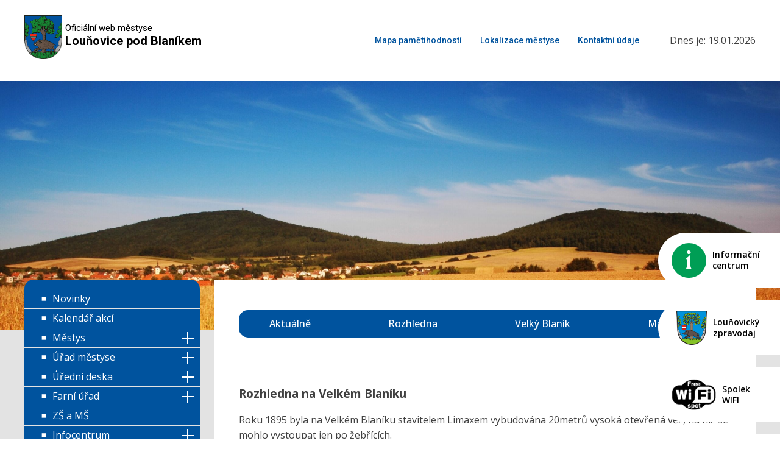

--- FILE ---
content_type: text/html; charset=UTF-8
request_url: https://www.lounovicepodblanikem.cz/rozhledna/?str=5
body_size: 18017
content:
<!DOCTYPE html>
<html lang="cs" >
<head>
<meta charset="UTF-8">
<meta name="viewport" content="width=device-width, initial-scale=1.0">
<!-- WP_HEAD() START -->
<link rel="preload" as="style" href="https://fonts.googleapis.com/css?family=Open+Sans:100,200,300,400,500,600,700,800,900|Source+Sans+Pro:100,200,300,400,500,600,700,800,900|Roboto:100,200,300,400,500,600,700,800,900" >
<link rel="stylesheet" href="https://fonts.googleapis.com/css?family=Open+Sans:100,200,300,400,500,600,700,800,900|Source+Sans+Pro:100,200,300,400,500,600,700,800,900|Roboto:100,200,300,400,500,600,700,800,900">
<meta name='robots' content='max-image-preview:large' />
<title>Rozhledna - Louňovice pod Blaníkem</title>
<link rel="alternate" type="application/rss+xml" title="Louňovice pod Blaníkem &raquo; RSS zdroj" href="https://www.lounovicepodblanikem.cz/feed/" />
<link rel="alternate" type="application/rss+xml" title="Louňovice pod Blaníkem &raquo; RSS komentářů" href="https://www.lounovicepodblanikem.cz/comments/feed/" />
<link rel="alternate" title="oEmbed (JSON)" type="application/json+oembed" href="https://www.lounovicepodblanikem.cz/wp-json/oembed/1.0/embed?url=https%3A%2F%2Fwww.lounovicepodblanikem.cz%2Frozhledna%2F" />
<link rel="alternate" title="oEmbed (XML)" type="text/xml+oembed" href="https://www.lounovicepodblanikem.cz/wp-json/oembed/1.0/embed?url=https%3A%2F%2Fwww.lounovicepodblanikem.cz%2Frozhledna%2F&#038;format=xml" />
<style id='wp-img-auto-sizes-contain-inline-css'>
img:is([sizes=auto i],[sizes^="auto," i]){contain-intrinsic-size:3000px 1500px}
/*# sourceURL=wp-img-auto-sizes-contain-inline-css */
</style>
<style id='wp-block-library-inline-css'>
:root{
  --wp-block-synced-color:#7a00df;
  --wp-block-synced-color--rgb:122, 0, 223;
  --wp-bound-block-color:var(--wp-block-synced-color);
  --wp-editor-canvas-background:#ddd;
  --wp-admin-theme-color:#007cba;
  --wp-admin-theme-color--rgb:0, 124, 186;
  --wp-admin-theme-color-darker-10:#006ba1;
  --wp-admin-theme-color-darker-10--rgb:0, 107, 160.5;
  --wp-admin-theme-color-darker-20:#005a87;
  --wp-admin-theme-color-darker-20--rgb:0, 90, 135;
  --wp-admin-border-width-focus:2px;
}
@media (min-resolution:192dpi){
  :root{
    --wp-admin-border-width-focus:1.5px;
  }
}
.wp-element-button{
  cursor:pointer;
}

:root .has-very-light-gray-background-color{
  background-color:#eee;
}
:root .has-very-dark-gray-background-color{
  background-color:#313131;
}
:root .has-very-light-gray-color{
  color:#eee;
}
:root .has-very-dark-gray-color{
  color:#313131;
}
:root .has-vivid-green-cyan-to-vivid-cyan-blue-gradient-background{
  background:linear-gradient(135deg, #00d084, #0693e3);
}
:root .has-purple-crush-gradient-background{
  background:linear-gradient(135deg, #34e2e4, #4721fb 50%, #ab1dfe);
}
:root .has-hazy-dawn-gradient-background{
  background:linear-gradient(135deg, #faaca8, #dad0ec);
}
:root .has-subdued-olive-gradient-background{
  background:linear-gradient(135deg, #fafae1, #67a671);
}
:root .has-atomic-cream-gradient-background{
  background:linear-gradient(135deg, #fdd79a, #004a59);
}
:root .has-nightshade-gradient-background{
  background:linear-gradient(135deg, #330968, #31cdcf);
}
:root .has-midnight-gradient-background{
  background:linear-gradient(135deg, #020381, #2874fc);
}
:root{
  --wp--preset--font-size--normal:16px;
  --wp--preset--font-size--huge:42px;
}

.has-regular-font-size{
  font-size:1em;
}

.has-larger-font-size{
  font-size:2.625em;
}

.has-normal-font-size{
  font-size:var(--wp--preset--font-size--normal);
}

.has-huge-font-size{
  font-size:var(--wp--preset--font-size--huge);
}

.has-text-align-center{
  text-align:center;
}

.has-text-align-left{
  text-align:left;
}

.has-text-align-right{
  text-align:right;
}

.has-fit-text{
  white-space:nowrap !important;
}

#end-resizable-editor-section{
  display:none;
}

.aligncenter{
  clear:both;
}

.items-justified-left{
  justify-content:flex-start;
}

.items-justified-center{
  justify-content:center;
}

.items-justified-right{
  justify-content:flex-end;
}

.items-justified-space-between{
  justify-content:space-between;
}

.screen-reader-text{
  border:0;
  clip-path:inset(50%);
  height:1px;
  margin:-1px;
  overflow:hidden;
  padding:0;
  position:absolute;
  width:1px;
  word-wrap:normal !important;
}

.screen-reader-text:focus{
  background-color:#ddd;
  clip-path:none;
  color:#444;
  display:block;
  font-size:1em;
  height:auto;
  left:5px;
  line-height:normal;
  padding:15px 23px 14px;
  text-decoration:none;
  top:5px;
  width:auto;
  z-index:100000;
}
html :where(.has-border-color){
  border-style:solid;
}

html :where([style*=border-top-color]){
  border-top-style:solid;
}

html :where([style*=border-right-color]){
  border-right-style:solid;
}

html :where([style*=border-bottom-color]){
  border-bottom-style:solid;
}

html :where([style*=border-left-color]){
  border-left-style:solid;
}

html :where([style*=border-width]){
  border-style:solid;
}

html :where([style*=border-top-width]){
  border-top-style:solid;
}

html :where([style*=border-right-width]){
  border-right-style:solid;
}

html :where([style*=border-bottom-width]){
  border-bottom-style:solid;
}

html :where([style*=border-left-width]){
  border-left-style:solid;
}
html :where(img[class*=wp-image-]){
  height:auto;
  max-width:100%;
}
:where(figure){
  margin:0 0 1em;
}

html :where(.is-position-sticky){
  --wp-admin--admin-bar--position-offset:var(--wp-admin--admin-bar--height, 0px);
}

@media screen and (max-width:600px){
  html :where(.is-position-sticky){
    --wp-admin--admin-bar--position-offset:0px;
  }
}
/*# sourceURL=/wp-includes/css/dist/block-library/common.css */
</style>
<style id='classic-theme-styles-inline-css'>
/**
 * These rules are needed for backwards compatibility.
 * They should match the button element rules in the base theme.json file.
 */
.wp-block-button__link {
	color: #ffffff;
	background-color: #32373c;
	border-radius: 9999px; /* 100% causes an oval, but any explicit but really high value retains the pill shape. */

	/* This needs a low specificity so it won't override the rules from the button element if defined in theme.json. */
	box-shadow: none;
	text-decoration: none;

	/* The extra 2px are added to size solids the same as the outline versions.*/
	padding: calc(0.667em + 2px) calc(1.333em + 2px);

	font-size: 1.125em;
}

.wp-block-file__button {
	background: #32373c;
	color: #ffffff;
	text-decoration: none;
}

/*# sourceURL=/wp-includes/css/classic-themes.css */
</style>
<style id='global-styles-inline-css'>
:root{--wp--preset--aspect-ratio--square: 1;--wp--preset--aspect-ratio--4-3: 4/3;--wp--preset--aspect-ratio--3-4: 3/4;--wp--preset--aspect-ratio--3-2: 3/2;--wp--preset--aspect-ratio--2-3: 2/3;--wp--preset--aspect-ratio--16-9: 16/9;--wp--preset--aspect-ratio--9-16: 9/16;--wp--preset--color--black: #000000;--wp--preset--color--cyan-bluish-gray: #abb8c3;--wp--preset--color--white: #ffffff;--wp--preset--color--pale-pink: #f78da7;--wp--preset--color--vivid-red: #cf2e2e;--wp--preset--color--luminous-vivid-orange: #ff6900;--wp--preset--color--luminous-vivid-amber: #fcb900;--wp--preset--color--light-green-cyan: #7bdcb5;--wp--preset--color--vivid-green-cyan: #00d084;--wp--preset--color--pale-cyan-blue: #8ed1fc;--wp--preset--color--vivid-cyan-blue: #0693e3;--wp--preset--color--vivid-purple: #9b51e0;--wp--preset--color--base: #ffffff;--wp--preset--color--contrast: #000000;--wp--preset--color--primary: #9DFF20;--wp--preset--color--secondary: #345C00;--wp--preset--color--tertiary: #F6F6F6;--wp--preset--gradient--vivid-cyan-blue-to-vivid-purple: linear-gradient(135deg,rgb(6,147,227) 0%,rgb(155,81,224) 100%);--wp--preset--gradient--light-green-cyan-to-vivid-green-cyan: linear-gradient(135deg,rgb(122,220,180) 0%,rgb(0,208,130) 100%);--wp--preset--gradient--luminous-vivid-amber-to-luminous-vivid-orange: linear-gradient(135deg,rgb(252,185,0) 0%,rgb(255,105,0) 100%);--wp--preset--gradient--luminous-vivid-orange-to-vivid-red: linear-gradient(135deg,rgb(255,105,0) 0%,rgb(207,46,46) 100%);--wp--preset--gradient--very-light-gray-to-cyan-bluish-gray: linear-gradient(135deg,rgb(238,238,238) 0%,rgb(169,184,195) 100%);--wp--preset--gradient--cool-to-warm-spectrum: linear-gradient(135deg,rgb(74,234,220) 0%,rgb(151,120,209) 20%,rgb(207,42,186) 40%,rgb(238,44,130) 60%,rgb(251,105,98) 80%,rgb(254,248,76) 100%);--wp--preset--gradient--blush-light-purple: linear-gradient(135deg,rgb(255,206,236) 0%,rgb(152,150,240) 100%);--wp--preset--gradient--blush-bordeaux: linear-gradient(135deg,rgb(254,205,165) 0%,rgb(254,45,45) 50%,rgb(107,0,62) 100%);--wp--preset--gradient--luminous-dusk: linear-gradient(135deg,rgb(255,203,112) 0%,rgb(199,81,192) 50%,rgb(65,88,208) 100%);--wp--preset--gradient--pale-ocean: linear-gradient(135deg,rgb(255,245,203) 0%,rgb(182,227,212) 50%,rgb(51,167,181) 100%);--wp--preset--gradient--electric-grass: linear-gradient(135deg,rgb(202,248,128) 0%,rgb(113,206,126) 100%);--wp--preset--gradient--midnight: linear-gradient(135deg,rgb(2,3,129) 0%,rgb(40,116,252) 100%);--wp--preset--font-size--small: clamp(0.875rem, 0.875rem + ((1vw - 0.2rem) * 0.227), 1rem);--wp--preset--font-size--medium: clamp(1rem, 1rem + ((1vw - 0.2rem) * 0.227), 1.125rem);--wp--preset--font-size--large: clamp(1.75rem, 1.75rem + ((1vw - 0.2rem) * 0.227), 1.875rem);--wp--preset--font-size--x-large: 2.25rem;--wp--preset--font-size--xx-large: clamp(6.1rem, 6.1rem + ((1vw - 0.2rem) * 7.091), 10rem);--wp--preset--font-family--dm-sans: "DM Sans", sans-serif;--wp--preset--font-family--ibm-plex-mono: 'IBM Plex Mono', monospace;--wp--preset--font-family--inter: "Inter", sans-serif;--wp--preset--font-family--system-font: -apple-system,BlinkMacSystemFont,"Segoe UI",Roboto,Oxygen-Sans,Ubuntu,Cantarell,"Helvetica Neue",sans-serif;--wp--preset--font-family--source-serif-pro: "Source Serif Pro", serif;--wp--preset--spacing--20: 0.44rem;--wp--preset--spacing--30: clamp(1.5rem, 5vw, 2rem);--wp--preset--spacing--40: clamp(1.8rem, 1.8rem + ((1vw - 0.48rem) * 2.885), 3rem);--wp--preset--spacing--50: clamp(2.5rem, 8vw, 4.5rem);--wp--preset--spacing--60: clamp(3.75rem, 10vw, 7rem);--wp--preset--spacing--70: clamp(5rem, 5.25rem + ((1vw - 0.48rem) * 9.096), 8rem);--wp--preset--spacing--80: clamp(7rem, 14vw, 11rem);--wp--preset--shadow--natural: 6px 6px 9px rgba(0, 0, 0, 0.2);--wp--preset--shadow--deep: 12px 12px 50px rgba(0, 0, 0, 0.4);--wp--preset--shadow--sharp: 6px 6px 0px rgba(0, 0, 0, 0.2);--wp--preset--shadow--outlined: 6px 6px 0px -3px rgb(255, 255, 255), 6px 6px rgb(0, 0, 0);--wp--preset--shadow--crisp: 6px 6px 0px rgb(0, 0, 0);}:root :where(.is-layout-flow) > :first-child{margin-block-start: 0;}:root :where(.is-layout-flow) > :last-child{margin-block-end: 0;}:root :where(.is-layout-flow) > *{margin-block-start: 1.5rem;margin-block-end: 0;}:root :where(.is-layout-constrained) > :first-child{margin-block-start: 0;}:root :where(.is-layout-constrained) > :last-child{margin-block-end: 0;}:root :where(.is-layout-constrained) > *{margin-block-start: 1.5rem;margin-block-end: 0;}:root :where(.is-layout-flex){gap: 1.5rem;}:root :where(.is-layout-grid){gap: 1.5rem;}body .is-layout-flex{display: flex;}.is-layout-flex{flex-wrap: wrap;align-items: center;}.is-layout-flex > :is(*, div){margin: 0;}body .is-layout-grid{display: grid;}.is-layout-grid > :is(*, div){margin: 0;}.has-black-color{color: var(--wp--preset--color--black) !important;}.has-cyan-bluish-gray-color{color: var(--wp--preset--color--cyan-bluish-gray) !important;}.has-white-color{color: var(--wp--preset--color--white) !important;}.has-pale-pink-color{color: var(--wp--preset--color--pale-pink) !important;}.has-vivid-red-color{color: var(--wp--preset--color--vivid-red) !important;}.has-luminous-vivid-orange-color{color: var(--wp--preset--color--luminous-vivid-orange) !important;}.has-luminous-vivid-amber-color{color: var(--wp--preset--color--luminous-vivid-amber) !important;}.has-light-green-cyan-color{color: var(--wp--preset--color--light-green-cyan) !important;}.has-vivid-green-cyan-color{color: var(--wp--preset--color--vivid-green-cyan) !important;}.has-pale-cyan-blue-color{color: var(--wp--preset--color--pale-cyan-blue) !important;}.has-vivid-cyan-blue-color{color: var(--wp--preset--color--vivid-cyan-blue) !important;}.has-vivid-purple-color{color: var(--wp--preset--color--vivid-purple) !important;}.has-black-background-color{background-color: var(--wp--preset--color--black) !important;}.has-cyan-bluish-gray-background-color{background-color: var(--wp--preset--color--cyan-bluish-gray) !important;}.has-white-background-color{background-color: var(--wp--preset--color--white) !important;}.has-pale-pink-background-color{background-color: var(--wp--preset--color--pale-pink) !important;}.has-vivid-red-background-color{background-color: var(--wp--preset--color--vivid-red) !important;}.has-luminous-vivid-orange-background-color{background-color: var(--wp--preset--color--luminous-vivid-orange) !important;}.has-luminous-vivid-amber-background-color{background-color: var(--wp--preset--color--luminous-vivid-amber) !important;}.has-light-green-cyan-background-color{background-color: var(--wp--preset--color--light-green-cyan) !important;}.has-vivid-green-cyan-background-color{background-color: var(--wp--preset--color--vivid-green-cyan) !important;}.has-pale-cyan-blue-background-color{background-color: var(--wp--preset--color--pale-cyan-blue) !important;}.has-vivid-cyan-blue-background-color{background-color: var(--wp--preset--color--vivid-cyan-blue) !important;}.has-vivid-purple-background-color{background-color: var(--wp--preset--color--vivid-purple) !important;}.has-black-border-color{border-color: var(--wp--preset--color--black) !important;}.has-cyan-bluish-gray-border-color{border-color: var(--wp--preset--color--cyan-bluish-gray) !important;}.has-white-border-color{border-color: var(--wp--preset--color--white) !important;}.has-pale-pink-border-color{border-color: var(--wp--preset--color--pale-pink) !important;}.has-vivid-red-border-color{border-color: var(--wp--preset--color--vivid-red) !important;}.has-luminous-vivid-orange-border-color{border-color: var(--wp--preset--color--luminous-vivid-orange) !important;}.has-luminous-vivid-amber-border-color{border-color: var(--wp--preset--color--luminous-vivid-amber) !important;}.has-light-green-cyan-border-color{border-color: var(--wp--preset--color--light-green-cyan) !important;}.has-vivid-green-cyan-border-color{border-color: var(--wp--preset--color--vivid-green-cyan) !important;}.has-pale-cyan-blue-border-color{border-color: var(--wp--preset--color--pale-cyan-blue) !important;}.has-vivid-cyan-blue-border-color{border-color: var(--wp--preset--color--vivid-cyan-blue) !important;}.has-vivid-purple-border-color{border-color: var(--wp--preset--color--vivid-purple) !important;}.has-vivid-cyan-blue-to-vivid-purple-gradient-background{background: var(--wp--preset--gradient--vivid-cyan-blue-to-vivid-purple) !important;}.has-light-green-cyan-to-vivid-green-cyan-gradient-background{background: var(--wp--preset--gradient--light-green-cyan-to-vivid-green-cyan) !important;}.has-luminous-vivid-amber-to-luminous-vivid-orange-gradient-background{background: var(--wp--preset--gradient--luminous-vivid-amber-to-luminous-vivid-orange) !important;}.has-luminous-vivid-orange-to-vivid-red-gradient-background{background: var(--wp--preset--gradient--luminous-vivid-orange-to-vivid-red) !important;}.has-very-light-gray-to-cyan-bluish-gray-gradient-background{background: var(--wp--preset--gradient--very-light-gray-to-cyan-bluish-gray) !important;}.has-cool-to-warm-spectrum-gradient-background{background: var(--wp--preset--gradient--cool-to-warm-spectrum) !important;}.has-blush-light-purple-gradient-background{background: var(--wp--preset--gradient--blush-light-purple) !important;}.has-blush-bordeaux-gradient-background{background: var(--wp--preset--gradient--blush-bordeaux) !important;}.has-luminous-dusk-gradient-background{background: var(--wp--preset--gradient--luminous-dusk) !important;}.has-pale-ocean-gradient-background{background: var(--wp--preset--gradient--pale-ocean) !important;}.has-electric-grass-gradient-background{background: var(--wp--preset--gradient--electric-grass) !important;}.has-midnight-gradient-background{background: var(--wp--preset--gradient--midnight) !important;}.has-small-font-size{font-size: var(--wp--preset--font-size--small) !important;}.has-medium-font-size{font-size: var(--wp--preset--font-size--medium) !important;}.has-large-font-size{font-size: var(--wp--preset--font-size--large) !important;}.has-x-large-font-size{font-size: var(--wp--preset--font-size--x-large) !important;}
/*# sourceURL=global-styles-inline-css */
</style>
<style id='core-block-supports-inline-css'>
/**
 * Core styles: block-supports
 */

/*# sourceURL=core-block-supports-inline-css */
</style>
<link rel='stylesheet' id='oxygen-css' href='https://www.lounovicepodblanikem.cz/wp-content/plugins/oxygen/component-framework/oxygen.css?ver=4.9.5' media='all' />
<link rel='stylesheet' id='newsletter-css' href='https://www.lounovicepodblanikem.cz/wp-content/plugins/newsletter/style.css?ver=9.1.0' media='all' />
<script src="https://www.lounovicepodblanikem.cz/wp-includes/js/jquery/jquery.js?ver=3.7.1" id="jquery-core-js"></script>
<link rel="https://api.w.org/" href="https://www.lounovicepodblanikem.cz/wp-json/" /><link rel="alternate" title="JSON" type="application/json" href="https://www.lounovicepodblanikem.cz/wp-json/wp/v2/pages/13917" /><link rel="EditURI" type="application/rsd+xml" title="RSD" href="https://www.lounovicepodblanikem.cz/xmlrpc.php?rsd" />
<meta name="generator" content="WordPress 6.9" />
<link rel="canonical" href="https://www.lounovicepodblanikem.cz/rozhledna/" />
<link rel='shortlink' href='https://www.lounovicepodblanikem.cz/?p=13917' />
<style class='wp-fonts-local'>
@font-face{font-family:"DM Sans";font-style:normal;font-weight:400;font-display:fallback;src:url('https://www.lounovicepodblanikem.cz/wp-content/themes/oxygen-is-not-a-theme/assets/fonts/dm-sans/DMSans-Regular.woff2') format('woff2');font-stretch:normal;}
@font-face{font-family:"DM Sans";font-style:italic;font-weight:400;font-display:fallback;src:url('https://www.lounovicepodblanikem.cz/wp-content/themes/oxygen-is-not-a-theme/assets/fonts/dm-sans/DMSans-Regular-Italic.woff2') format('woff2');font-stretch:normal;}
@font-face{font-family:"DM Sans";font-style:normal;font-weight:700;font-display:fallback;src:url('https://www.lounovicepodblanikem.cz/wp-content/themes/oxygen-is-not-a-theme/assets/fonts/dm-sans/DMSans-Bold.woff2') format('woff2');font-stretch:normal;}
@font-face{font-family:"DM Sans";font-style:italic;font-weight:700;font-display:fallback;src:url('https://www.lounovicepodblanikem.cz/wp-content/themes/oxygen-is-not-a-theme/assets/fonts/dm-sans/DMSans-Bold-Italic.woff2') format('woff2');font-stretch:normal;}
@font-face{font-family:"IBM Plex Mono";font-style:normal;font-weight:300;font-display:block;src:url('https://www.lounovicepodblanikem.cz/wp-content/themes/oxygen-is-not-a-theme/assets/fonts/ibm-plex-mono/IBMPlexMono-Light.woff2') format('woff2');font-stretch:normal;}
@font-face{font-family:"IBM Plex Mono";font-style:normal;font-weight:400;font-display:block;src:url('https://www.lounovicepodblanikem.cz/wp-content/themes/oxygen-is-not-a-theme/assets/fonts/ibm-plex-mono/IBMPlexMono-Regular.woff2') format('woff2');font-stretch:normal;}
@font-face{font-family:"IBM Plex Mono";font-style:italic;font-weight:400;font-display:block;src:url('https://www.lounovicepodblanikem.cz/wp-content/themes/oxygen-is-not-a-theme/assets/fonts/ibm-plex-mono/IBMPlexMono-Italic.woff2') format('woff2');font-stretch:normal;}
@font-face{font-family:"IBM Plex Mono";font-style:normal;font-weight:700;font-display:block;src:url('https://www.lounovicepodblanikem.cz/wp-content/themes/oxygen-is-not-a-theme/assets/fonts/ibm-plex-mono/IBMPlexMono-Bold.woff2') format('woff2');font-stretch:normal;}
@font-face{font-family:Inter;font-style:normal;font-weight:200 900;font-display:fallback;src:url('https://www.lounovicepodblanikem.cz/wp-content/themes/oxygen-is-not-a-theme/assets/fonts/inter/Inter-VariableFont_slnt,wght.ttf') format('truetype');font-stretch:normal;}
@font-face{font-family:"Source Serif Pro";font-style:normal;font-weight:200 900;font-display:fallback;src:url('https://www.lounovicepodblanikem.cz/wp-content/themes/oxygen-is-not-a-theme/assets/fonts/source-serif-pro/SourceSerif4Variable-Roman.ttf.woff2') format('woff2');font-stretch:normal;}
@font-face{font-family:"Source Serif Pro";font-style:italic;font-weight:200 900;font-display:fallback;src:url('https://www.lounovicepodblanikem.cz/wp-content/themes/oxygen-is-not-a-theme/assets/fonts/source-serif-pro/SourceSerif4Variable-Italic.ttf.woff2') format('woff2');font-stretch:normal;}
</style>
<link rel="icon" href="https://www.lounovicepodblanikem.cz/wp-content/uploads/2023/08/favicon.png" sizes="32x32" />
<link rel="icon" href="https://www.lounovicepodblanikem.cz/wp-content/uploads/2023/08/favicon.png" sizes="192x192" />
<link rel="apple-touch-icon" href="https://www.lounovicepodblanikem.cz/wp-content/uploads/2023/08/favicon.png" />
<meta name="msapplication-TileImage" content="https://www.lounovicepodblanikem.cz/wp-content/uploads/2023/08/favicon.png" />
<link rel='stylesheet' id='oxygen-cache-6-css' href='//www.lounovicepodblanikem.cz/wp-content/uploads/oxygen/css/6.css?cache=1767447594&#038;ver=6.9' media='all' />
<link rel='stylesheet' id='oxygen-cache-13917-css' href='//www.lounovicepodblanikem.cz/wp-content/uploads/oxygen/css/13917.css?cache=1731918370&#038;ver=6.9' media='all' />
<link rel='stylesheet' id='oxygen-universal-styles-css' href='//www.lounovicepodblanikem.cz/wp-content/uploads/oxygen/css/universal.css?cache=1767624764&#038;ver=6.9' media='all' />
<!-- END OF WP_HEAD() -->
</head>
<body class="wp-singular page-template-default page page-id-13917 page-parent wp-embed-responsive wp-theme-oxygen-is-not-a-theme  oxygen-body" >




						<header id="_header-2-6" class="oxy-header-wrapper oxy-overlay-header oxy-header" ><div id="_header_row-3-6" class="oxy-header-row" ><div class="oxy-header-container"><div id="_header_left-4-6" class="oxy-header-left" ><a id="div_block-46-6" class="ct-link" href="https://www.lounovicepodblanikem.cz/"   ><div id="link-45-6" class="ct-div-block" ><img  id="image-7-6" alt="" src="https://www.lounovicepodblanikem.cz/wp-content/uploads/2023/06/znak_mestys2.png" class="ct-image" srcset="" sizes="(max-width: 150px) 100vw, 150px" /></div><div id="div_block-8-6" class="ct-div-block" ><div id="text_block-9-6" class="ct-text-block" >Oficiální web městyse</div><div id="text_block-10-6" class="ct-text-block" >Louňovice pod Blaníkem</div></div></a></div><div id="_header_center-5-6" class="oxy-header-center" ><div id="code_block-59-6" class="ct-code-block" ><!-- hamburger button -->

<div class="showhide">
    <div class="showhide--inner">
          <span class="ham1"></span>
          <span class="ham2"></span>
          <span class="ham3"></span>
    </div>
</div>
 
<!-- mobile menu -->
<div class="mobilenav--wrap">
    <div class="mobilenav">
		<ul id="menu" class="menu"><li id="menu-item-57" class="menu-item menu-item-type-post_type menu-item-object-page menu-item-57"><a href="https://www.lounovicepodblanikem.cz/novinky/">Novinky</a></li>
<li id="menu-item-56" class="menu-item menu-item-type-post_type menu-item-object-page menu-item-56"><a href="https://www.lounovicepodblanikem.cz/kalendar-akci/">Kalendář akcí</a></li>
<li id="menu-item-53" class="menu-item menu-item-type-post_type menu-item-object-page menu-item-has-children menu-item-53"><a href="https://www.lounovicepodblanikem.cz/mestys/">Městys</a>
<ul class="sub-menu">
	<li id="menu-item-908" class="menu-item menu-item-type-post_type menu-item-object-page menu-item-908"><a href="https://www.lounovicepodblanikem.cz/mestys/zastupitelstvo/">Zastupitelstvo</a></li>
	<li id="menu-item-918" class="menu-item menu-item-type-post_type menu-item-object-page menu-item-918"><a href="https://www.lounovicepodblanikem.cz/mestys/symboly-a-jmenovani/">Symboly a jmenování</a></li>
	<li id="menu-item-646" class="menu-item menu-item-type-post_type menu-item-object-page menu-item-646"><a href="https://www.lounovicepodblanikem.cz/mestys/oceneni/">Ocenění</a></li>
	<li id="menu-item-827" class="menu-item menu-item-type-post_type menu-item-object-page menu-item-827"><a href="https://www.lounovicepodblanikem.cz/uredni-deska/lounovicky-zpravodaj/">Louňovický zpravodaj</a></li>
</ul>
</li>
<li id="menu-item-55" class="menu-item menu-item-type-post_type menu-item-object-page menu-item-has-children menu-item-55"><a href="https://www.lounovicepodblanikem.cz/urad-mestyse/">Úřad městyse</a>
<ul class="sub-menu">
	<li id="menu-item-828" class="menu-item menu-item-type-post_type menu-item-object-page menu-item-828"><a href="https://www.lounovicepodblanikem.cz/uredni-deska/matrika/">Matrika</a></li>
	<li id="menu-item-664" class="menu-item menu-item-type-post_type menu-item-object-page menu-item-664"><a href="https://www.lounovicepodblanikem.cz/urad-mestyse/czech-point/">Czech POINT</a></li>
	<li id="menu-item-17538" class="menu-item menu-item-type-post_type menu-item-object-page menu-item-17538"><a href="https://www.lounovicepodblanikem.cz/uredni-deska/mistni-poplatky/">Místní poplatky</a></li>
	<li id="menu-item-18366" class="menu-item menu-item-type-post_type menu-item-object-page menu-item-18366"><a href="https://www.lounovicepodblanikem.cz/urad-mestyse/povinne-informace/">Povinné informace</a></li>
	<li id="menu-item-1074" class="menu-item menu-item-type-post_type menu-item-object-page menu-item-1074"><a href="https://www.lounovicepodblanikem.cz/urad-mestyse/dotace-a-projekty/">Dotace a projekty</a></li>
	<li id="menu-item-662" class="menu-item menu-item-type-post_type menu-item-object-page menu-item-662"><a href="https://www.lounovicepodblanikem.cz/urad-mestyse/gdpr/">GDPR</a></li>
</ul>
</li>
<li id="menu-item-54" class="menu-item menu-item-type-post_type menu-item-object-page menu-item-has-children menu-item-54"><a href="https://www.lounovicepodblanikem.cz/uredni-deska/">Úřední deska</a>
<ul class="sub-menu">
	<li id="menu-item-824" class="menu-item menu-item-type-post_type menu-item-object-page menu-item-824"><a href="https://www.lounovicepodblanikem.cz/uredni-deska/vyhlasky-a-narizeni/">Vyhlášky a nařízení</a></li>
	<li id="menu-item-821" class="menu-item menu-item-type-post_type menu-item-object-page menu-item-821"><a href="https://www.lounovicepodblanikem.cz/uredni-deska/rozpocet-mestysu/">Rozpočet městysu</a></li>
	<li id="menu-item-826" class="menu-item menu-item-type-post_type menu-item-object-page menu-item-826"><a href="https://www.lounovicepodblanikem.cz/uredni-deska/archiv-uredni-desky/">Archiv úřední desky</a></li>
	<li id="menu-item-822" class="menu-item menu-item-type-post_type menu-item-object-page menu-item-822"><a href="https://www.lounovicepodblanikem.cz/uredni-deska/uzemni-plan/">Územní plán</a></li>
	<li id="menu-item-829" class="menu-item menu-item-type-post_type menu-item-object-page menu-item-829"><a href="https://www.lounovicepodblanikem.cz/uredni-deska/vodovod/">Vodovod</a></li>
	<li id="menu-item-819" class="menu-item menu-item-type-post_type menu-item-object-page menu-item-819"><a href="https://www.lounovicepodblanikem.cz/uredni-deska/pohrebnictvi/">Pohřebnictví</a></li>
	<li id="menu-item-820" class="menu-item menu-item-type-post_type menu-item-object-page menu-item-820"><a href="https://www.lounovicepodblanikem.cz/uredni-deska/program-rozvoje-mestyse/">Program rozvoje městyse</a></li>
	<li id="menu-item-818" class="menu-item menu-item-type-post_type menu-item-object-page menu-item-818"><a href="https://www.lounovicepodblanikem.cz/uredni-deska/odpady/">Odpady</a></li>
	<li id="menu-item-19871" class="menu-item menu-item-type-custom menu-item-object-custom menu-item-19871"><a href="https://www.mikroregionblanik.cz/uredni-deska/">Mikroregion Blaník</a></li>
</ul>
</li>
<li id="menu-item-67" class="menu-item menu-item-type-post_type menu-item-object-page menu-item-has-children menu-item-67"><a href="https://www.lounovicepodblanikem.cz/farni-urad/">Farní úřad</a>
<ul class="sub-menu">
	<li id="menu-item-522" class="menu-item menu-item-type-post_type menu-item-object-page menu-item-522"><a href="https://www.lounovicepodblanikem.cz/farni-urad/zakladni-informace/">Základní informace</a></li>
	<li id="menu-item-339" class="menu-item menu-item-type-post_type menu-item-object-page menu-item-339"><a href="https://www.lounovicepodblanikem.cz/farni-urad/fotogalerie/">Fotogalerie</a></li>
</ul>
</li>
<li id="menu-item-68" class="menu-item menu-item-type-custom menu-item-object-custom menu-item-68"><a target="_blank" href="https://skolalounovicepodblanikem.webnode.cz/">ZŠ a MŠ</a></li>
<li id="menu-item-74" class="menu-item menu-item-type-post_type menu-item-object-page menu-item-has-children menu-item-74"><a href="https://www.lounovicepodblanikem.cz/infocentrum/">Infocentrum</a>
<ul class="sub-menu">
	<li id="menu-item-225" class="menu-item menu-item-type-post_type menu-item-object-page menu-item-225"><a href="https://www.lounovicepodblanikem.cz/infocentrum/aktuality/">Aktuality</a></li>
	<li id="menu-item-542" class="menu-item menu-item-type-post_type menu-item-object-page menu-item-542"><a href="https://www.lounovicepodblanikem.cz/infocentrum/muzeum/">Muzeum</a></li>
	<li id="menu-item-353" class="menu-item menu-item-type-post_type menu-item-object-page menu-item-353"><a href="https://www.lounovicepodblanikem.cz/infocentrum/fotogalerie/">Fotogalerie</a></li>
</ul>
</li>
<li id="menu-item-1036" class="menu-item menu-item-type-custom menu-item-object-custom menu-item-has-children menu-item-1036"><a href="https://www.lounovicepodblanikem.cz/rozhledna/">Rozhledna</a>
<ul class="sub-menu">
	<li id="menu-item-17036" class="menu-item menu-item-type-post_type menu-item-object-page menu-item-17036"><a href="https://www.lounovicepodblanikem.cz/rozhledna/aktualne/">Aktuálně</a></li>
	<li id="menu-item-17035" class="menu-item menu-item-type-post_type menu-item-object-page menu-item-17035"><a href="https://www.lounovicepodblanikem.cz/rozhledna/rozhledna/">Rozhledna</a></li>
	<li id="menu-item-17034" class="menu-item menu-item-type-post_type menu-item-object-page menu-item-17034"><a href="https://www.lounovicepodblanikem.cz/rozhledna/velky-blanik/">Velký Blaník</a></li>
	<li id="menu-item-17033" class="menu-item menu-item-type-post_type menu-item-object-page menu-item-17033"><a href="https://www.lounovicepodblanikem.cz/rozhledna/maly-blanik/">Malý Blaník</a></li>
</ul>
</li>
<li id="menu-item-73" class="menu-item menu-item-type-post_type menu-item-object-page menu-item-has-children menu-item-73"><a href="https://www.lounovicepodblanikem.cz/knihovna/">Knihovna</a>
<ul class="sub-menu">
	<li id="menu-item-261" class="menu-item menu-item-type-post_type menu-item-object-page menu-item-261"><a href="https://www.lounovicepodblanikem.cz/knihovna/aktuality/">Aktuality</a></li>
	<li id="menu-item-368" class="menu-item menu-item-type-post_type menu-item-object-page menu-item-368"><a href="https://www.lounovicepodblanikem.cz/knihovna/fotogalerie/">Fotogalerie</a></li>
</ul>
</li>
<li id="menu-item-114" class="menu-item menu-item-type-post_type menu-item-object-page menu-item-has-children menu-item-114"><a href="https://www.lounovicepodblanikem.cz/zdravotni-stredisko/">Zdravotní středisko</a>
<ul class="sub-menu">
	<li id="menu-item-555" class="menu-item menu-item-type-post_type menu-item-object-page menu-item-555"><a href="https://www.lounovicepodblanikem.cz/zdravotni-stredisko/ambulance-klinicke-logopedie/">Ambulance klinické logopedie</a></li>
	<li id="menu-item-554" class="menu-item menu-item-type-post_type menu-item-object-page menu-item-554"><a href="https://www.lounovicepodblanikem.cz/zdravotni-stredisko/prakticky-lekar/">Praktický lékař</a></li>
	<li id="menu-item-16881" class="menu-item menu-item-type-custom menu-item-object-custom menu-item-16881"><a href="https://www.lounovicepodblanikem.cz/zdravotni-stredisko/zubni-ordinace/">Zubní ordinace</a></li>
	<li id="menu-item-16884" class="menu-item menu-item-type-post_type menu-item-object-page menu-item-16884"><a href="https://www.lounovicepodblanikem.cz/zdravotni-stredisko/poliklinika-vlasim/">Poliklinika Vlašim</a></li>
	<li id="menu-item-18764" class="menu-item menu-item-type-post_type menu-item-object-page menu-item-18764"><a href="https://www.lounovicepodblanikem.cz/kompletni-prehled-zdravotnictvi-ve-vlasimi/">Kompletní přehled zdravotnictví ve Vlašimi</a></li>
</ul>
</li>
<li id="menu-item-1115" class="menu-item menu-item-type-post_type menu-item-object-page menu-item-has-children menu-item-1115"><a href="https://www.lounovicepodblanikem.cz/historie-a-priroda/faktografie/">Historie a příroda</a>
<ul class="sub-menu">
	<li id="menu-item-922" class="menu-item menu-item-type-post_type menu-item-object-page menu-item-922"><a href="https://www.lounovicepodblanikem.cz/historie-a-priroda/faktografie/">Faktografie</a></li>
	<li id="menu-item-830" class="menu-item menu-item-type-post_type menu-item-object-page menu-item-830"><a href="https://www.lounovicepodblanikem.cz/historie-a-priroda/fotogalerie/">Fotogalerie</a></li>
</ul>
</li>
<li id="menu-item-1041" class="menu-item menu-item-type-post_type menu-item-object-page menu-item-1041"><a href="https://www.lounovicepodblanikem.cz/reportaze/">Reportáže</a></li>
<li id="menu-item-106" class="menu-item menu-item-type-post_type menu-item-object-page menu-item-106"><a href="https://www.lounovicepodblanikem.cz/tipy-na-vylety/">Tipy na výlety</a></li>
<li id="menu-item-105" class="menu-item menu-item-type-post_type menu-item-object-page menu-item-105"><a href="https://www.lounovicepodblanikem.cz/dulezite-odkazy/">Důležité odkazy</a></li>
<li id="menu-item-103" class="menu-item menu-item-type-post_type menu-item-object-page menu-item-has-children menu-item-103"><a href="https://www.lounovicepodblanikem.cz/obchody-a-sluzby/">Obchody a služby</a>
<ul class="sub-menu">
	<li id="menu-item-1085" class="menu-item menu-item-type-post_type menu-item-object-page menu-item-1085"><a href="https://www.lounovicepodblanikem.cz/ceska-posta/">Česká pošta</a></li>
</ul>
</li>
<li id="menu-item-1210" class="menu-item menu-item-type-post_type menu-item-object-page menu-item-has-children menu-item-1210"><a href="https://www.lounovicepodblanikem.cz/mistni-spolky/">Místní spolky</a>
<ul class="sub-menu">
	<li id="menu-item-1211" class="menu-item menu-item-type-custom menu-item-object-custom menu-item-1211"><a href="https://www.lounovicepodblanikem.cz/varhany/">Obnova varhan</a></li>
	<li id="menu-item-111" class="menu-item menu-item-type-post_type menu-item-object-page menu-item-has-children menu-item-111"><a href="https://www.lounovicepodblanikem.cz/rybarsky-spolek/">Rybářský spolek</a>
	<ul class="sub-menu">
		<li id="menu-item-224" class="menu-item menu-item-type-post_type menu-item-object-page menu-item-224"><a href="https://www.lounovicepodblanikem.cz/rybarsky-spolek/aktuality/">Aktuality</a></li>
		<li id="menu-item-563" class="menu-item menu-item-type-post_type menu-item-object-page menu-item-563"><a href="https://www.lounovicepodblanikem.cz/rybarsky-spolek/o-spolku/">O spolku</a></li>
		<li id="menu-item-904" class="menu-item menu-item-type-post_type menu-item-object-page menu-item-904"><a href="https://www.lounovicepodblanikem.cz/rybarsky-spolek/fotogalerie/">Fotogalerie</a></li>
	</ul>
</li>
	<li id="menu-item-112" class="menu-item menu-item-type-post_type menu-item-object-page menu-item-has-children menu-item-112"><a href="https://www.lounovicepodblanikem.cz/hasici/">Hasiči</a>
	<ul class="sub-menu">
		<li id="menu-item-886" class="menu-item menu-item-type-post_type menu-item-object-page menu-item-886"><a href="https://www.lounovicepodblanikem.cz/hasici/aktuality/">Aktuality</a></li>
		<li id="menu-item-885" class="menu-item menu-item-type-post_type menu-item-object-page menu-item-885"><a href="https://www.lounovicepodblanikem.cz/hasici/informace-o-sdh/">Informace o SDH</a></li>
		<li id="menu-item-884" class="menu-item menu-item-type-post_type menu-item-object-page menu-item-884"><a href="https://www.lounovicepodblanikem.cz/hasici/technika/">Technika</a></li>
		<li id="menu-item-883" class="menu-item menu-item-type-post_type menu-item-object-page menu-item-883"><a href="https://www.lounovicepodblanikem.cz/hasici/jednotka-sdh/">Jednotka SDH</a></li>
		<li id="menu-item-900" class="menu-item menu-item-type-post_type menu-item-object-page menu-item-900"><a href="https://www.lounovicepodblanikem.cz/hasici/zasahy/">Zásahy</a></li>
		<li id="menu-item-560" class="menu-item menu-item-type-post_type menu-item-object-page menu-item-560"><a href="https://www.lounovicepodblanikem.cz/hasici/souteze/">Soutěže</a></li>
		<li id="menu-item-882" class="menu-item menu-item-type-post_type menu-item-object-page menu-item-882"><a href="https://www.lounovicepodblanikem.cz/hasici/stanovy-sdh/">Stanovy SDH</a></li>
		<li id="menu-item-881" class="menu-item menu-item-type-post_type menu-item-object-page menu-item-881"><a href="https://www.lounovicepodblanikem.cz/hasici/prihlaska-do-sdruzeni/">Přihláška do sdružení</a></li>
		<li id="menu-item-558" class="menu-item menu-item-type-custom menu-item-object-custom menu-item-558"><a href="http://oshbenesov.cz/">Hasiči okr. Benešov</a></li>
		<li id="menu-item-559" class="menu-item menu-item-type-post_type menu-item-object-page menu-item-559"><a href="https://www.lounovicepodblanikem.cz/hasici/spratelene-sbory/">Spřátelené sbory</a></li>
		<li id="menu-item-15101" class="menu-item menu-item-type-post_type menu-item-object-page menu-item-15101"><a href="https://www.lounovicepodblanikem.cz/hasici/pro-cleny/">Pro členy</a></li>
	</ul>
</li>
	<li id="menu-item-109" class="menu-item menu-item-type-post_type menu-item-object-page menu-item-has-children menu-item-109"><a href="https://www.lounovicepodblanikem.cz/wifi-sit/">WIFI síť</a>
	<ul class="sub-menu">
		<li id="menu-item-242" class="menu-item menu-item-type-post_type menu-item-object-page menu-item-242"><a href="https://www.lounovicepodblanikem.cz/wifi-sit/aktuality/">Aktuality</a></li>
		<li id="menu-item-584" class="menu-item menu-item-type-post_type menu-item-object-page menu-item-584"><a href="https://www.lounovicepodblanikem.cz/wifi-sit/informace-o-siti/">Informace o síťi</a></li>
		<li id="menu-item-1017" class="menu-item menu-item-type-post_type menu-item-object-page menu-item-1017"><a href="https://www.lounovicepodblanikem.cz/wifi-sit/fotogalerie/">Fotogalerie</a></li>
		<li id="menu-item-1019" class="menu-item menu-item-type-custom menu-item-object-custom menu-item-1019"><a href="/wp-content/uploads/2023/07/stanovy-4.doc">Stanovy</a></li>
		<li id="menu-item-606" class="menu-item menu-item-type-post_type menu-item-object-page menu-item-606"><a href="https://www.lounovicepodblanikem.cz/wifi-sit/chcete-se-pripojit/">Chcete se připojit ?</a></li>
		<li id="menu-item-605" class="menu-item menu-item-type-post_type menu-item-object-page menu-item-605"><a href="https://www.lounovicepodblanikem.cz/wifi-sit/587-2/">Ceník</a></li>
		<li id="menu-item-604" class="menu-item menu-item-type-post_type menu-item-object-page menu-item-604"><a href="https://www.lounovicepodblanikem.cz/wifi-sit/prihlaska-do-spolku/">Přihláška do spolku</a></li>
		<li id="menu-item-603" class="menu-item menu-item-type-post_type menu-item-object-page menu-item-603"><a href="https://www.lounovicepodblanikem.cz/wifi-sit/zde-nakupujeme/">Zde nakupujeme</a></li>
		<li id="menu-item-1030" class="menu-item menu-item-type-post_type menu-item-object-page menu-item-1030"><a href="https://www.lounovicepodblanikem.cz/wifi-sit/informace-z-it/">Informace z IT</a></li>
		<li id="menu-item-602" class="menu-item menu-item-type-post_type menu-item-object-page menu-item-602"><a href="https://www.lounovicepodblanikem.cz/wifi-sit/nasi-partneri/">Naši partneři</a></li>
		<li id="menu-item-15102" class="menu-item menu-item-type-post_type menu-item-object-page menu-item-15102"><a href="https://www.lounovicepodblanikem.cz/wifi-sit/pro-cleny/">Pro členy</a></li>
	</ul>
</li>
	<li id="menu-item-1217" class="menu-item menu-item-type-custom menu-item-object-custom menu-item-1217"><a target="_blank" href="https://sokollounovice.cz/">TJ Sokol</a></li>
	<li id="menu-item-108" class="menu-item menu-item-type-post_type menu-item-object-page menu-item-has-children menu-item-108"><a href="https://www.lounovicepodblanikem.cz/vcelari/">Včelaři</a>
	<ul class="sub-menu">
		<li id="menu-item-947" class="menu-item menu-item-type-post_type menu-item-object-page menu-item-947"><a href="https://www.lounovicepodblanikem.cz/vcelari/aktuality/">Aktuality</a></li>
		<li id="menu-item-948" class="menu-item menu-item-type-custom menu-item-object-custom menu-item-948"><a href="https://www.vcelarstvi.cz/">Web ČSV</a></li>
		<li id="menu-item-952" class="menu-item menu-item-type-post_type menu-item-object-page menu-item-952"><a href="https://www.lounovicepodblanikem.cz/vcelari/muzeum-vcelarstvi/">Muzeum včelařství</a></li>
	</ul>
</li>
	<li id="menu-item-15739" class="menu-item menu-item-type-custom menu-item-object-custom menu-item-15739"><a href="https://lounovicepodblanikem.skauting.cz/">Skaut</a></li>
</ul>
</li>
</ul>				<ul id="menu" class="menu"><li id="menu-item-1219" class="menu-item menu-item-type-post_type menu-item-object-page menu-item-1219"><a href="https://www.lounovicepodblanikem.cz/mapa-pametihodnosti/">Mapa pamětihodností</a></li>
<li id="menu-item-20" class="menu-item menu-item-type-post_type menu-item-object-page menu-item-20"><a href="https://www.lounovicepodblanikem.cz/lokalizace-mestyse/">Lokalizace městyse</a></li>
<li id="menu-item-19" class="menu-item menu-item-type-post_type menu-item-object-page menu-item-19"><a href="https://www.lounovicepodblanikem.cz/kontaktni-udaje/">Kontaktní údaje</a></li>
</ul>    </div>
</div>
<div class="menu-text">Menu</div></div></div><div id="_header_right-6-6" class="oxy-header-right" >
		<div id="-pro-menu-60-6" class="oxy-pro-menu " ><div class="oxy-pro-menu-mobile-open-icon " data-off-canvas-alignment=""><svg id="-pro-menu-60-6-open-icon"><use xlink:href="#FontAwesomeicon-bars"></use></svg></div>

                
        <div class="oxy-pro-menu-container  oxy-pro-menu-dropdown-links-visible-on-mobile oxy-pro-menu-dropdown-links-toggle oxy-pro-menu-show-dropdown" data-aos-duration="400" 

             data-oxy-pro-menu-dropdown-animation="fade-up"
             data-oxy-pro-menu-dropdown-animation-duration="0.4"
             data-entire-parent-toggles-dropdown="true"

             
                          data-oxy-pro-menu-dropdown-animation-duration="0.4"
             
                          data-oxy-pro-menu-dropdown-links-on-mobile="toggle">
             
            <div class="menu-hlavni-menu-container"><ul id="menu-hlavni-menu" class="oxy-pro-menu-list"><li class="menu-item menu-item-type-post_type menu-item-object-page menu-item-1219"><a href="https://www.lounovicepodblanikem.cz/mapa-pametihodnosti/">Mapa pamětihodností</a></li>
<li class="menu-item menu-item-type-post_type menu-item-object-page menu-item-20"><a href="https://www.lounovicepodblanikem.cz/lokalizace-mestyse/">Lokalizace městyse</a></li>
<li class="menu-item menu-item-type-post_type menu-item-object-page menu-item-19"><a href="https://www.lounovicepodblanikem.cz/kontaktni-udaje/">Kontaktní údaje</a></li>
</ul></div>
            <div class="oxy-pro-menu-mobile-close-icon"><svg id="svg--pro-menu-60-6"><use xlink:href="#FontAwesomeicon-close"></use></svg>close</div>

        </div>

        </div>

		<script type="text/javascript">
			jQuery('#-pro-menu-60-6 .oxy-pro-menu-show-dropdown .menu-item-has-children > a', 'body').each(function(){
                jQuery(this).append('<div class="oxy-pro-menu-dropdown-icon-click-area"><svg class="oxy-pro-menu-dropdown-icon"><use xlink:href="#FontAwesomeicon-arrow-circle-o-down"></use></svg></div>');
            });
            jQuery('#-pro-menu-60-6 .oxy-pro-menu-show-dropdown .menu-item:not(.menu-item-has-children) > a', 'body').each(function(){
                jQuery(this).append('<div class="oxy-pro-menu-dropdown-icon-click-area"></div>');
            });			</script><div id="code_block-23-6" class="ct-code-block" >Dnes je: 19.01.2026<br></div></div></div></div></header>
		<section id="section-18-6" class=" ct-section" ><div class="ct-section-inner-wrap"></div></section><section id="section-17-6" class=" ct-section" ><div class="ct-section-inner-wrap"><div id="new_columns-35-6" class="ct-new-columns" ><div id="div_block-36-6" class="ct-div-block" >
		<div id="-pro-menu-44-6" class="oxy-pro-menu " ><div class="oxy-pro-menu-mobile-open-icon " data-off-canvas-alignment=""><svg id="-pro-menu-44-6-open-icon"><use xlink:href="#FontAwesomeicon-ellipsis-v"></use></svg>Menu</div>

                
        <div class="oxy-pro-menu-container  oxy-pro-menu-dropdown-links-visible-on-mobile oxy-pro-menu-dropdown-links-toggle oxy-pro-menu-show-dropdown" data-aos-duration="400" 

             data-oxy-pro-menu-dropdown-animation="fade-up"
             data-oxy-pro-menu-dropdown-animation-duration="0.4"
             data-entire-parent-toggles-dropdown="true"

             
                          data-oxy-pro-menu-dropdown-animation-duration="0.4"
             
                          data-oxy-pro-menu-dropdown-links-on-mobile="toggle">
             
            <div class="menu-menu-panel-container"><ul id="menu-menu-panel" class="oxy-pro-menu-list"><li class="menu-item menu-item-type-post_type menu-item-object-page menu-item-57"><a href="https://www.lounovicepodblanikem.cz/novinky/">Novinky</a></li>
<li class="menu-item menu-item-type-post_type menu-item-object-page menu-item-56"><a href="https://www.lounovicepodblanikem.cz/kalendar-akci/">Kalendář akcí</a></li>
<li class="menu-item menu-item-type-post_type menu-item-object-page menu-item-has-children menu-item-53"><a href="https://www.lounovicepodblanikem.cz/mestys/">Městys</a>
<ul class="sub-menu">
	<li class="menu-item menu-item-type-post_type menu-item-object-page menu-item-908"><a href="https://www.lounovicepodblanikem.cz/mestys/zastupitelstvo/">Zastupitelstvo</a></li>
	<li class="menu-item menu-item-type-post_type menu-item-object-page menu-item-918"><a href="https://www.lounovicepodblanikem.cz/mestys/symboly-a-jmenovani/">Symboly a jmenování</a></li>
	<li class="menu-item menu-item-type-post_type menu-item-object-page menu-item-646"><a href="https://www.lounovicepodblanikem.cz/mestys/oceneni/">Ocenění</a></li>
	<li class="menu-item menu-item-type-post_type menu-item-object-page menu-item-827"><a href="https://www.lounovicepodblanikem.cz/uredni-deska/lounovicky-zpravodaj/">Louňovický zpravodaj</a></li>
</ul>
</li>
<li class="menu-item menu-item-type-post_type menu-item-object-page menu-item-has-children menu-item-55"><a href="https://www.lounovicepodblanikem.cz/urad-mestyse/">Úřad městyse</a>
<ul class="sub-menu">
	<li class="menu-item menu-item-type-post_type menu-item-object-page menu-item-828"><a href="https://www.lounovicepodblanikem.cz/uredni-deska/matrika/">Matrika</a></li>
	<li class="menu-item menu-item-type-post_type menu-item-object-page menu-item-664"><a href="https://www.lounovicepodblanikem.cz/urad-mestyse/czech-point/">Czech POINT</a></li>
	<li class="menu-item menu-item-type-post_type menu-item-object-page menu-item-17538"><a href="https://www.lounovicepodblanikem.cz/uredni-deska/mistni-poplatky/">Místní poplatky</a></li>
	<li class="menu-item menu-item-type-post_type menu-item-object-page menu-item-18366"><a href="https://www.lounovicepodblanikem.cz/urad-mestyse/povinne-informace/">Povinné informace</a></li>
	<li class="menu-item menu-item-type-post_type menu-item-object-page menu-item-1074"><a href="https://www.lounovicepodblanikem.cz/urad-mestyse/dotace-a-projekty/">Dotace a projekty</a></li>
	<li class="menu-item menu-item-type-post_type menu-item-object-page menu-item-662"><a href="https://www.lounovicepodblanikem.cz/urad-mestyse/gdpr/">GDPR</a></li>
</ul>
</li>
<li class="menu-item menu-item-type-post_type menu-item-object-page menu-item-has-children menu-item-54"><a href="https://www.lounovicepodblanikem.cz/uredni-deska/">Úřední deska</a>
<ul class="sub-menu">
	<li class="menu-item menu-item-type-post_type menu-item-object-page menu-item-824"><a href="https://www.lounovicepodblanikem.cz/uredni-deska/vyhlasky-a-narizeni/">Vyhlášky a nařízení</a></li>
	<li class="menu-item menu-item-type-post_type menu-item-object-page menu-item-821"><a href="https://www.lounovicepodblanikem.cz/uredni-deska/rozpocet-mestysu/">Rozpočet městysu</a></li>
	<li class="menu-item menu-item-type-post_type menu-item-object-page menu-item-826"><a href="https://www.lounovicepodblanikem.cz/uredni-deska/archiv-uredni-desky/">Archiv úřední desky</a></li>
	<li class="menu-item menu-item-type-post_type menu-item-object-page menu-item-822"><a href="https://www.lounovicepodblanikem.cz/uredni-deska/uzemni-plan/">Územní plán</a></li>
	<li class="menu-item menu-item-type-post_type menu-item-object-page menu-item-829"><a href="https://www.lounovicepodblanikem.cz/uredni-deska/vodovod/">Vodovod</a></li>
	<li class="menu-item menu-item-type-post_type menu-item-object-page menu-item-819"><a href="https://www.lounovicepodblanikem.cz/uredni-deska/pohrebnictvi/">Pohřebnictví</a></li>
	<li class="menu-item menu-item-type-post_type menu-item-object-page menu-item-820"><a href="https://www.lounovicepodblanikem.cz/uredni-deska/program-rozvoje-mestyse/">Program rozvoje městyse</a></li>
	<li class="menu-item menu-item-type-post_type menu-item-object-page menu-item-818"><a href="https://www.lounovicepodblanikem.cz/uredni-deska/odpady/">Odpady</a></li>
	<li class="menu-item menu-item-type-custom menu-item-object-custom menu-item-19871"><a href="https://www.mikroregionblanik.cz/uredni-deska/">Mikroregion Blaník</a></li>
</ul>
</li>
<li class="menu-item menu-item-type-post_type menu-item-object-page menu-item-has-children menu-item-67"><a href="https://www.lounovicepodblanikem.cz/farni-urad/">Farní úřad</a>
<ul class="sub-menu">
	<li class="menu-item menu-item-type-post_type menu-item-object-page menu-item-522"><a href="https://www.lounovicepodblanikem.cz/farni-urad/zakladni-informace/">Základní informace</a></li>
	<li class="menu-item menu-item-type-post_type menu-item-object-page menu-item-339"><a href="https://www.lounovicepodblanikem.cz/farni-urad/fotogalerie/">Fotogalerie</a></li>
</ul>
</li>
<li class="menu-item menu-item-type-custom menu-item-object-custom menu-item-68"><a target="_blank" href="https://skolalounovicepodblanikem.webnode.cz/">ZŠ a MŠ</a></li>
<li class="menu-item menu-item-type-post_type menu-item-object-page menu-item-has-children menu-item-74"><a href="https://www.lounovicepodblanikem.cz/infocentrum/">Infocentrum</a>
<ul class="sub-menu">
	<li class="menu-item menu-item-type-post_type menu-item-object-page menu-item-225"><a href="https://www.lounovicepodblanikem.cz/infocentrum/aktuality/">Aktuality</a></li>
	<li class="menu-item menu-item-type-post_type menu-item-object-page menu-item-542"><a href="https://www.lounovicepodblanikem.cz/infocentrum/muzeum/">Muzeum</a></li>
	<li class="menu-item menu-item-type-post_type menu-item-object-page menu-item-353"><a href="https://www.lounovicepodblanikem.cz/infocentrum/fotogalerie/">Fotogalerie</a></li>
</ul>
</li>
<li class="menu-item menu-item-type-custom menu-item-object-custom menu-item-has-children menu-item-1036"><a href="https://www.lounovicepodblanikem.cz/rozhledna/">Rozhledna</a>
<ul class="sub-menu">
	<li class="menu-item menu-item-type-post_type menu-item-object-page menu-item-17036"><a href="https://www.lounovicepodblanikem.cz/rozhledna/aktualne/">Aktuálně</a></li>
	<li class="menu-item menu-item-type-post_type menu-item-object-page menu-item-17035"><a href="https://www.lounovicepodblanikem.cz/rozhledna/rozhledna/">Rozhledna</a></li>
	<li class="menu-item menu-item-type-post_type menu-item-object-page menu-item-17034"><a href="https://www.lounovicepodblanikem.cz/rozhledna/velky-blanik/">Velký Blaník</a></li>
	<li class="menu-item menu-item-type-post_type menu-item-object-page menu-item-17033"><a href="https://www.lounovicepodblanikem.cz/rozhledna/maly-blanik/">Malý Blaník</a></li>
</ul>
</li>
<li class="menu-item menu-item-type-post_type menu-item-object-page menu-item-has-children menu-item-73"><a href="https://www.lounovicepodblanikem.cz/knihovna/">Knihovna</a>
<ul class="sub-menu">
	<li class="menu-item menu-item-type-post_type menu-item-object-page menu-item-261"><a href="https://www.lounovicepodblanikem.cz/knihovna/aktuality/">Aktuality</a></li>
	<li class="menu-item menu-item-type-post_type menu-item-object-page menu-item-368"><a href="https://www.lounovicepodblanikem.cz/knihovna/fotogalerie/">Fotogalerie</a></li>
</ul>
</li>
<li class="menu-item menu-item-type-post_type menu-item-object-page menu-item-has-children menu-item-114"><a href="https://www.lounovicepodblanikem.cz/zdravotni-stredisko/">Zdravotní středisko</a>
<ul class="sub-menu">
	<li class="menu-item menu-item-type-post_type menu-item-object-page menu-item-555"><a href="https://www.lounovicepodblanikem.cz/zdravotni-stredisko/ambulance-klinicke-logopedie/">Ambulance klinické logopedie</a></li>
	<li class="menu-item menu-item-type-post_type menu-item-object-page menu-item-554"><a href="https://www.lounovicepodblanikem.cz/zdravotni-stredisko/prakticky-lekar/">Praktický lékař</a></li>
	<li class="menu-item menu-item-type-custom menu-item-object-custom menu-item-16881"><a href="https://www.lounovicepodblanikem.cz/zdravotni-stredisko/zubni-ordinace/">Zubní ordinace</a></li>
	<li class="menu-item menu-item-type-post_type menu-item-object-page menu-item-16884"><a href="https://www.lounovicepodblanikem.cz/zdravotni-stredisko/poliklinika-vlasim/">Poliklinika Vlašim</a></li>
	<li class="menu-item menu-item-type-post_type menu-item-object-page menu-item-18764"><a href="https://www.lounovicepodblanikem.cz/kompletni-prehled-zdravotnictvi-ve-vlasimi/">Kompletní přehled zdravotnictví ve Vlašimi</a></li>
</ul>
</li>
<li class="menu-item menu-item-type-post_type menu-item-object-page menu-item-has-children menu-item-1115"><a href="https://www.lounovicepodblanikem.cz/historie-a-priroda/faktografie/">Historie a příroda</a>
<ul class="sub-menu">
	<li class="menu-item menu-item-type-post_type menu-item-object-page menu-item-922"><a href="https://www.lounovicepodblanikem.cz/historie-a-priroda/faktografie/">Faktografie</a></li>
	<li class="menu-item menu-item-type-post_type menu-item-object-page menu-item-830"><a href="https://www.lounovicepodblanikem.cz/historie-a-priroda/fotogalerie/">Fotogalerie</a></li>
</ul>
</li>
<li class="menu-item menu-item-type-post_type menu-item-object-page menu-item-1041"><a href="https://www.lounovicepodblanikem.cz/reportaze/">Reportáže</a></li>
<li class="menu-item menu-item-type-post_type menu-item-object-page menu-item-106"><a href="https://www.lounovicepodblanikem.cz/tipy-na-vylety/">Tipy na výlety</a></li>
<li class="menu-item menu-item-type-post_type menu-item-object-page menu-item-105"><a href="https://www.lounovicepodblanikem.cz/dulezite-odkazy/">Důležité odkazy</a></li>
<li class="menu-item menu-item-type-post_type menu-item-object-page menu-item-has-children menu-item-103"><a href="https://www.lounovicepodblanikem.cz/obchody-a-sluzby/">Obchody a služby</a>
<ul class="sub-menu">
	<li class="menu-item menu-item-type-post_type menu-item-object-page menu-item-1085"><a href="https://www.lounovicepodblanikem.cz/ceska-posta/">Česká pošta</a></li>
</ul>
</li>
<li class="menu-item menu-item-type-post_type menu-item-object-page menu-item-has-children menu-item-1210"><a href="https://www.lounovicepodblanikem.cz/mistni-spolky/">Místní spolky</a>
<ul class="sub-menu">
	<li class="menu-item menu-item-type-custom menu-item-object-custom menu-item-1211"><a href="https://www.lounovicepodblanikem.cz/varhany/">Obnova varhan</a></li>
	<li class="menu-item menu-item-type-post_type menu-item-object-page menu-item-has-children menu-item-111"><a href="https://www.lounovicepodblanikem.cz/rybarsky-spolek/">Rybářský spolek</a>
	<ul class="sub-menu">
		<li class="menu-item menu-item-type-post_type menu-item-object-page menu-item-224"><a href="https://www.lounovicepodblanikem.cz/rybarsky-spolek/aktuality/">Aktuality</a></li>
		<li class="menu-item menu-item-type-post_type menu-item-object-page menu-item-563"><a href="https://www.lounovicepodblanikem.cz/rybarsky-spolek/o-spolku/">O spolku</a></li>
		<li class="menu-item menu-item-type-post_type menu-item-object-page menu-item-904"><a href="https://www.lounovicepodblanikem.cz/rybarsky-spolek/fotogalerie/">Fotogalerie</a></li>
	</ul>
</li>
	<li class="menu-item menu-item-type-post_type menu-item-object-page menu-item-has-children menu-item-112"><a href="https://www.lounovicepodblanikem.cz/hasici/">Hasiči</a>
	<ul class="sub-menu">
		<li class="menu-item menu-item-type-post_type menu-item-object-page menu-item-886"><a href="https://www.lounovicepodblanikem.cz/hasici/aktuality/">Aktuality</a></li>
		<li class="menu-item menu-item-type-post_type menu-item-object-page menu-item-885"><a href="https://www.lounovicepodblanikem.cz/hasici/informace-o-sdh/">Informace o SDH</a></li>
		<li class="menu-item menu-item-type-post_type menu-item-object-page menu-item-884"><a href="https://www.lounovicepodblanikem.cz/hasici/technika/">Technika</a></li>
		<li class="menu-item menu-item-type-post_type menu-item-object-page menu-item-883"><a href="https://www.lounovicepodblanikem.cz/hasici/jednotka-sdh/">Jednotka SDH</a></li>
		<li class="menu-item menu-item-type-post_type menu-item-object-page menu-item-900"><a href="https://www.lounovicepodblanikem.cz/hasici/zasahy/">Zásahy</a></li>
		<li class="menu-item menu-item-type-post_type menu-item-object-page menu-item-560"><a href="https://www.lounovicepodblanikem.cz/hasici/souteze/">Soutěže</a></li>
		<li class="menu-item menu-item-type-post_type menu-item-object-page menu-item-882"><a href="https://www.lounovicepodblanikem.cz/hasici/stanovy-sdh/">Stanovy SDH</a></li>
		<li class="menu-item menu-item-type-post_type menu-item-object-page menu-item-881"><a href="https://www.lounovicepodblanikem.cz/hasici/prihlaska-do-sdruzeni/">Přihláška do sdružení</a></li>
		<li class="menu-item menu-item-type-custom menu-item-object-custom menu-item-558"><a href="http://oshbenesov.cz/">Hasiči okr. Benešov</a></li>
		<li class="menu-item menu-item-type-post_type menu-item-object-page menu-item-559"><a href="https://www.lounovicepodblanikem.cz/hasici/spratelene-sbory/">Spřátelené sbory</a></li>
		<li class="menu-item menu-item-type-post_type menu-item-object-page menu-item-15101"><a href="https://www.lounovicepodblanikem.cz/hasici/pro-cleny/">Pro členy</a></li>
	</ul>
</li>
	<li class="menu-item menu-item-type-post_type menu-item-object-page menu-item-has-children menu-item-109"><a href="https://www.lounovicepodblanikem.cz/wifi-sit/">WIFI síť</a>
	<ul class="sub-menu">
		<li class="menu-item menu-item-type-post_type menu-item-object-page menu-item-242"><a href="https://www.lounovicepodblanikem.cz/wifi-sit/aktuality/">Aktuality</a></li>
		<li class="menu-item menu-item-type-post_type menu-item-object-page menu-item-584"><a href="https://www.lounovicepodblanikem.cz/wifi-sit/informace-o-siti/">Informace o síťi</a></li>
		<li class="menu-item menu-item-type-post_type menu-item-object-page menu-item-1017"><a href="https://www.lounovicepodblanikem.cz/wifi-sit/fotogalerie/">Fotogalerie</a></li>
		<li class="menu-item menu-item-type-custom menu-item-object-custom menu-item-1019"><a href="/wp-content/uploads/2023/07/stanovy-4.doc">Stanovy</a></li>
		<li class="menu-item menu-item-type-post_type menu-item-object-page menu-item-606"><a href="https://www.lounovicepodblanikem.cz/wifi-sit/chcete-se-pripojit/">Chcete se připojit ?</a></li>
		<li class="menu-item menu-item-type-post_type menu-item-object-page menu-item-605"><a href="https://www.lounovicepodblanikem.cz/wifi-sit/587-2/">Ceník</a></li>
		<li class="menu-item menu-item-type-post_type menu-item-object-page menu-item-604"><a href="https://www.lounovicepodblanikem.cz/wifi-sit/prihlaska-do-spolku/">Přihláška do spolku</a></li>
		<li class="menu-item menu-item-type-post_type menu-item-object-page menu-item-603"><a href="https://www.lounovicepodblanikem.cz/wifi-sit/zde-nakupujeme/">Zde nakupujeme</a></li>
		<li class="menu-item menu-item-type-post_type menu-item-object-page menu-item-1030"><a href="https://www.lounovicepodblanikem.cz/wifi-sit/informace-z-it/">Informace z IT</a></li>
		<li class="menu-item menu-item-type-post_type menu-item-object-page menu-item-602"><a href="https://www.lounovicepodblanikem.cz/wifi-sit/nasi-partneri/">Naši partneři</a></li>
		<li class="menu-item menu-item-type-post_type menu-item-object-page menu-item-15102"><a href="https://www.lounovicepodblanikem.cz/wifi-sit/pro-cleny/">Pro členy</a></li>
	</ul>
</li>
	<li class="menu-item menu-item-type-custom menu-item-object-custom menu-item-1217"><a target="_blank" href="https://sokollounovice.cz/">TJ Sokol</a></li>
	<li class="menu-item menu-item-type-post_type menu-item-object-page menu-item-has-children menu-item-108"><a href="https://www.lounovicepodblanikem.cz/vcelari/">Včelaři</a>
	<ul class="sub-menu">
		<li class="menu-item menu-item-type-post_type menu-item-object-page menu-item-947"><a href="https://www.lounovicepodblanikem.cz/vcelari/aktuality/">Aktuality</a></li>
		<li class="menu-item menu-item-type-custom menu-item-object-custom menu-item-948"><a href="https://www.vcelarstvi.cz/">Web ČSV</a></li>
		<li class="menu-item menu-item-type-post_type menu-item-object-page menu-item-952"><a href="https://www.lounovicepodblanikem.cz/vcelari/muzeum-vcelarstvi/">Muzeum včelařství</a></li>
	</ul>
</li>
	<li class="menu-item menu-item-type-custom menu-item-object-custom menu-item-15739"><a href="https://lounovicepodblanikem.skauting.cz/">Skaut</a></li>
</ul>
</li>
</ul></div>
            <div class="oxy-pro-menu-mobile-close-icon"><svg id="svg--pro-menu-44-6"><use xlink:href="#FontAwesomeicon-close"></use></svg>close</div>

        </div>

        </div>

		<script type="text/javascript">
			jQuery('#-pro-menu-44-6 .oxy-pro-menu-show-dropdown .menu-item-has-children > a', 'body').each(function(){
                jQuery(this).append('<div class="oxy-pro-menu-dropdown-icon-click-area"><svg class="oxy-pro-menu-dropdown-icon"><use xlink:href="#FontAwesomeicon-chevron-right"></use></svg></div>');
            });
            jQuery('#-pro-menu-44-6 .oxy-pro-menu-show-dropdown .menu-item:not(.menu-item-has-children) > a', 'body').each(function(){
                jQuery(this).append('<div class="oxy-pro-menu-dropdown-icon-click-area"></div>');
            });			</script><div id="code_block-70-6" class="ct-code-block" ><div class="main-menu-wrap">
    <div class="main-menu">
		<ul id="menu" class="menu"><li class="menu-item menu-item-type-post_type menu-item-object-page menu-item-57"><a href="https://www.lounovicepodblanikem.cz/novinky/">Novinky</a></li>
<li class="menu-item menu-item-type-post_type menu-item-object-page menu-item-56"><a href="https://www.lounovicepodblanikem.cz/kalendar-akci/">Kalendář akcí</a></li>
<li class="menu-item menu-item-type-post_type menu-item-object-page menu-item-has-children menu-item-53"><a href="https://www.lounovicepodblanikem.cz/mestys/">Městys</a>
<ul class="sub-menu">
	<li class="menu-item menu-item-type-post_type menu-item-object-page menu-item-908"><a href="https://www.lounovicepodblanikem.cz/mestys/zastupitelstvo/">Zastupitelstvo</a></li>
	<li class="menu-item menu-item-type-post_type menu-item-object-page menu-item-918"><a href="https://www.lounovicepodblanikem.cz/mestys/symboly-a-jmenovani/">Symboly a jmenování</a></li>
	<li class="menu-item menu-item-type-post_type menu-item-object-page menu-item-646"><a href="https://www.lounovicepodblanikem.cz/mestys/oceneni/">Ocenění</a></li>
	<li class="menu-item menu-item-type-post_type menu-item-object-page menu-item-827"><a href="https://www.lounovicepodblanikem.cz/uredni-deska/lounovicky-zpravodaj/">Louňovický zpravodaj</a></li>
</ul>
</li>
<li class="menu-item menu-item-type-post_type menu-item-object-page menu-item-has-children menu-item-55"><a href="https://www.lounovicepodblanikem.cz/urad-mestyse/">Úřad městyse</a>
<ul class="sub-menu">
	<li class="menu-item menu-item-type-post_type menu-item-object-page menu-item-828"><a href="https://www.lounovicepodblanikem.cz/uredni-deska/matrika/">Matrika</a></li>
	<li class="menu-item menu-item-type-post_type menu-item-object-page menu-item-664"><a href="https://www.lounovicepodblanikem.cz/urad-mestyse/czech-point/">Czech POINT</a></li>
	<li class="menu-item menu-item-type-post_type menu-item-object-page menu-item-17538"><a href="https://www.lounovicepodblanikem.cz/uredni-deska/mistni-poplatky/">Místní poplatky</a></li>
	<li class="menu-item menu-item-type-post_type menu-item-object-page menu-item-18366"><a href="https://www.lounovicepodblanikem.cz/urad-mestyse/povinne-informace/">Povinné informace</a></li>
	<li class="menu-item menu-item-type-post_type menu-item-object-page menu-item-1074"><a href="https://www.lounovicepodblanikem.cz/urad-mestyse/dotace-a-projekty/">Dotace a projekty</a></li>
	<li class="menu-item menu-item-type-post_type menu-item-object-page menu-item-662"><a href="https://www.lounovicepodblanikem.cz/urad-mestyse/gdpr/">GDPR</a></li>
</ul>
</li>
<li class="menu-item menu-item-type-post_type menu-item-object-page menu-item-has-children menu-item-54"><a href="https://www.lounovicepodblanikem.cz/uredni-deska/">Úřední deska</a>
<ul class="sub-menu">
	<li class="menu-item menu-item-type-post_type menu-item-object-page menu-item-824"><a href="https://www.lounovicepodblanikem.cz/uredni-deska/vyhlasky-a-narizeni/">Vyhlášky a nařízení</a></li>
	<li class="menu-item menu-item-type-post_type menu-item-object-page menu-item-821"><a href="https://www.lounovicepodblanikem.cz/uredni-deska/rozpocet-mestysu/">Rozpočet městysu</a></li>
	<li class="menu-item menu-item-type-post_type menu-item-object-page menu-item-826"><a href="https://www.lounovicepodblanikem.cz/uredni-deska/archiv-uredni-desky/">Archiv úřední desky</a></li>
	<li class="menu-item menu-item-type-post_type menu-item-object-page menu-item-822"><a href="https://www.lounovicepodblanikem.cz/uredni-deska/uzemni-plan/">Územní plán</a></li>
	<li class="menu-item menu-item-type-post_type menu-item-object-page menu-item-829"><a href="https://www.lounovicepodblanikem.cz/uredni-deska/vodovod/">Vodovod</a></li>
	<li class="menu-item menu-item-type-post_type menu-item-object-page menu-item-819"><a href="https://www.lounovicepodblanikem.cz/uredni-deska/pohrebnictvi/">Pohřebnictví</a></li>
	<li class="menu-item menu-item-type-post_type menu-item-object-page menu-item-820"><a href="https://www.lounovicepodblanikem.cz/uredni-deska/program-rozvoje-mestyse/">Program rozvoje městyse</a></li>
	<li class="menu-item menu-item-type-post_type menu-item-object-page menu-item-818"><a href="https://www.lounovicepodblanikem.cz/uredni-deska/odpady/">Odpady</a></li>
	<li class="menu-item menu-item-type-custom menu-item-object-custom menu-item-19871"><a href="https://www.mikroregionblanik.cz/uredni-deska/">Mikroregion Blaník</a></li>
</ul>
</li>
<li class="menu-item menu-item-type-post_type menu-item-object-page menu-item-has-children menu-item-67"><a href="https://www.lounovicepodblanikem.cz/farni-urad/">Farní úřad</a>
<ul class="sub-menu">
	<li class="menu-item menu-item-type-post_type menu-item-object-page menu-item-522"><a href="https://www.lounovicepodblanikem.cz/farni-urad/zakladni-informace/">Základní informace</a></li>
	<li class="menu-item menu-item-type-post_type menu-item-object-page menu-item-339"><a href="https://www.lounovicepodblanikem.cz/farni-urad/fotogalerie/">Fotogalerie</a></li>
</ul>
</li>
<li class="menu-item menu-item-type-custom menu-item-object-custom menu-item-68"><a target="_blank" href="https://skolalounovicepodblanikem.webnode.cz/">ZŠ a MŠ</a></li>
<li class="menu-item menu-item-type-post_type menu-item-object-page menu-item-has-children menu-item-74"><a href="https://www.lounovicepodblanikem.cz/infocentrum/">Infocentrum</a>
<ul class="sub-menu">
	<li class="menu-item menu-item-type-post_type menu-item-object-page menu-item-225"><a href="https://www.lounovicepodblanikem.cz/infocentrum/aktuality/">Aktuality</a></li>
	<li class="menu-item menu-item-type-post_type menu-item-object-page menu-item-542"><a href="https://www.lounovicepodblanikem.cz/infocentrum/muzeum/">Muzeum</a></li>
	<li class="menu-item menu-item-type-post_type menu-item-object-page menu-item-353"><a href="https://www.lounovicepodblanikem.cz/infocentrum/fotogalerie/">Fotogalerie</a></li>
</ul>
</li>
<li class="menu-item menu-item-type-custom menu-item-object-custom menu-item-has-children menu-item-1036"><a href="https://www.lounovicepodblanikem.cz/rozhledna/">Rozhledna</a>
<ul class="sub-menu">
	<li class="menu-item menu-item-type-post_type menu-item-object-page menu-item-17036"><a href="https://www.lounovicepodblanikem.cz/rozhledna/aktualne/">Aktuálně</a></li>
	<li class="menu-item menu-item-type-post_type menu-item-object-page menu-item-17035"><a href="https://www.lounovicepodblanikem.cz/rozhledna/rozhledna/">Rozhledna</a></li>
	<li class="menu-item menu-item-type-post_type menu-item-object-page menu-item-17034"><a href="https://www.lounovicepodblanikem.cz/rozhledna/velky-blanik/">Velký Blaník</a></li>
	<li class="menu-item menu-item-type-post_type menu-item-object-page menu-item-17033"><a href="https://www.lounovicepodblanikem.cz/rozhledna/maly-blanik/">Malý Blaník</a></li>
</ul>
</li>
<li class="menu-item menu-item-type-post_type menu-item-object-page menu-item-has-children menu-item-73"><a href="https://www.lounovicepodblanikem.cz/knihovna/">Knihovna</a>
<ul class="sub-menu">
	<li class="menu-item menu-item-type-post_type menu-item-object-page menu-item-261"><a href="https://www.lounovicepodblanikem.cz/knihovna/aktuality/">Aktuality</a></li>
	<li class="menu-item menu-item-type-post_type menu-item-object-page menu-item-368"><a href="https://www.lounovicepodblanikem.cz/knihovna/fotogalerie/">Fotogalerie</a></li>
</ul>
</li>
<li class="menu-item menu-item-type-post_type menu-item-object-page menu-item-has-children menu-item-114"><a href="https://www.lounovicepodblanikem.cz/zdravotni-stredisko/">Zdravotní středisko</a>
<ul class="sub-menu">
	<li class="menu-item menu-item-type-post_type menu-item-object-page menu-item-555"><a href="https://www.lounovicepodblanikem.cz/zdravotni-stredisko/ambulance-klinicke-logopedie/">Ambulance klinické logopedie</a></li>
	<li class="menu-item menu-item-type-post_type menu-item-object-page menu-item-554"><a href="https://www.lounovicepodblanikem.cz/zdravotni-stredisko/prakticky-lekar/">Praktický lékař</a></li>
	<li class="menu-item menu-item-type-custom menu-item-object-custom menu-item-16881"><a href="https://www.lounovicepodblanikem.cz/zdravotni-stredisko/zubni-ordinace/">Zubní ordinace</a></li>
	<li class="menu-item menu-item-type-post_type menu-item-object-page menu-item-16884"><a href="https://www.lounovicepodblanikem.cz/zdravotni-stredisko/poliklinika-vlasim/">Poliklinika Vlašim</a></li>
	<li class="menu-item menu-item-type-post_type menu-item-object-page menu-item-18764"><a href="https://www.lounovicepodblanikem.cz/kompletni-prehled-zdravotnictvi-ve-vlasimi/">Kompletní přehled zdravotnictví ve Vlašimi</a></li>
</ul>
</li>
<li class="menu-item menu-item-type-post_type menu-item-object-page menu-item-has-children menu-item-1115"><a href="https://www.lounovicepodblanikem.cz/historie-a-priroda/faktografie/">Historie a příroda</a>
<ul class="sub-menu">
	<li class="menu-item menu-item-type-post_type menu-item-object-page menu-item-922"><a href="https://www.lounovicepodblanikem.cz/historie-a-priroda/faktografie/">Faktografie</a></li>
	<li class="menu-item menu-item-type-post_type menu-item-object-page menu-item-830"><a href="https://www.lounovicepodblanikem.cz/historie-a-priroda/fotogalerie/">Fotogalerie</a></li>
</ul>
</li>
<li class="menu-item menu-item-type-post_type menu-item-object-page menu-item-1041"><a href="https://www.lounovicepodblanikem.cz/reportaze/">Reportáže</a></li>
<li class="menu-item menu-item-type-post_type menu-item-object-page menu-item-106"><a href="https://www.lounovicepodblanikem.cz/tipy-na-vylety/">Tipy na výlety</a></li>
<li class="menu-item menu-item-type-post_type menu-item-object-page menu-item-105"><a href="https://www.lounovicepodblanikem.cz/dulezite-odkazy/">Důležité odkazy</a></li>
<li class="menu-item menu-item-type-post_type menu-item-object-page menu-item-has-children menu-item-103"><a href="https://www.lounovicepodblanikem.cz/obchody-a-sluzby/">Obchody a služby</a>
<ul class="sub-menu">
	<li class="menu-item menu-item-type-post_type menu-item-object-page menu-item-1085"><a href="https://www.lounovicepodblanikem.cz/ceska-posta/">Česká pošta</a></li>
</ul>
</li>
<li class="menu-item menu-item-type-post_type menu-item-object-page menu-item-has-children menu-item-1210"><a href="https://www.lounovicepodblanikem.cz/mistni-spolky/">Místní spolky</a>
<ul class="sub-menu">
	<li class="menu-item menu-item-type-custom menu-item-object-custom menu-item-1211"><a href="https://www.lounovicepodblanikem.cz/varhany/">Obnova varhan</a></li>
	<li class="menu-item menu-item-type-post_type menu-item-object-page menu-item-has-children menu-item-111"><a href="https://www.lounovicepodblanikem.cz/rybarsky-spolek/">Rybářský spolek</a>
	<ul class="sub-menu">
		<li class="menu-item menu-item-type-post_type menu-item-object-page menu-item-224"><a href="https://www.lounovicepodblanikem.cz/rybarsky-spolek/aktuality/">Aktuality</a></li>
		<li class="menu-item menu-item-type-post_type menu-item-object-page menu-item-563"><a href="https://www.lounovicepodblanikem.cz/rybarsky-spolek/o-spolku/">O spolku</a></li>
		<li class="menu-item menu-item-type-post_type menu-item-object-page menu-item-904"><a href="https://www.lounovicepodblanikem.cz/rybarsky-spolek/fotogalerie/">Fotogalerie</a></li>
	</ul>
</li>
	<li class="menu-item menu-item-type-post_type menu-item-object-page menu-item-has-children menu-item-112"><a href="https://www.lounovicepodblanikem.cz/hasici/">Hasiči</a>
	<ul class="sub-menu">
		<li class="menu-item menu-item-type-post_type menu-item-object-page menu-item-886"><a href="https://www.lounovicepodblanikem.cz/hasici/aktuality/">Aktuality</a></li>
		<li class="menu-item menu-item-type-post_type menu-item-object-page menu-item-885"><a href="https://www.lounovicepodblanikem.cz/hasici/informace-o-sdh/">Informace o SDH</a></li>
		<li class="menu-item menu-item-type-post_type menu-item-object-page menu-item-884"><a href="https://www.lounovicepodblanikem.cz/hasici/technika/">Technika</a></li>
		<li class="menu-item menu-item-type-post_type menu-item-object-page menu-item-883"><a href="https://www.lounovicepodblanikem.cz/hasici/jednotka-sdh/">Jednotka SDH</a></li>
		<li class="menu-item menu-item-type-post_type menu-item-object-page menu-item-900"><a href="https://www.lounovicepodblanikem.cz/hasici/zasahy/">Zásahy</a></li>
		<li class="menu-item menu-item-type-post_type menu-item-object-page menu-item-560"><a href="https://www.lounovicepodblanikem.cz/hasici/souteze/">Soutěže</a></li>
		<li class="menu-item menu-item-type-post_type menu-item-object-page menu-item-882"><a href="https://www.lounovicepodblanikem.cz/hasici/stanovy-sdh/">Stanovy SDH</a></li>
		<li class="menu-item menu-item-type-post_type menu-item-object-page menu-item-881"><a href="https://www.lounovicepodblanikem.cz/hasici/prihlaska-do-sdruzeni/">Přihláška do sdružení</a></li>
		<li class="menu-item menu-item-type-custom menu-item-object-custom menu-item-558"><a href="http://oshbenesov.cz/">Hasiči okr. Benešov</a></li>
		<li class="menu-item menu-item-type-post_type menu-item-object-page menu-item-559"><a href="https://www.lounovicepodblanikem.cz/hasici/spratelene-sbory/">Spřátelené sbory</a></li>
		<li class="menu-item menu-item-type-post_type menu-item-object-page menu-item-15101"><a href="https://www.lounovicepodblanikem.cz/hasici/pro-cleny/">Pro členy</a></li>
	</ul>
</li>
	<li class="menu-item menu-item-type-post_type menu-item-object-page menu-item-has-children menu-item-109"><a href="https://www.lounovicepodblanikem.cz/wifi-sit/">WIFI síť</a>
	<ul class="sub-menu">
		<li class="menu-item menu-item-type-post_type menu-item-object-page menu-item-242"><a href="https://www.lounovicepodblanikem.cz/wifi-sit/aktuality/">Aktuality</a></li>
		<li class="menu-item menu-item-type-post_type menu-item-object-page menu-item-584"><a href="https://www.lounovicepodblanikem.cz/wifi-sit/informace-o-siti/">Informace o síťi</a></li>
		<li class="menu-item menu-item-type-post_type menu-item-object-page menu-item-1017"><a href="https://www.lounovicepodblanikem.cz/wifi-sit/fotogalerie/">Fotogalerie</a></li>
		<li class="menu-item menu-item-type-custom menu-item-object-custom menu-item-1019"><a href="/wp-content/uploads/2023/07/stanovy-4.doc">Stanovy</a></li>
		<li class="menu-item menu-item-type-post_type menu-item-object-page menu-item-606"><a href="https://www.lounovicepodblanikem.cz/wifi-sit/chcete-se-pripojit/">Chcete se připojit ?</a></li>
		<li class="menu-item menu-item-type-post_type menu-item-object-page menu-item-605"><a href="https://www.lounovicepodblanikem.cz/wifi-sit/587-2/">Ceník</a></li>
		<li class="menu-item menu-item-type-post_type menu-item-object-page menu-item-604"><a href="https://www.lounovicepodblanikem.cz/wifi-sit/prihlaska-do-spolku/">Přihláška do spolku</a></li>
		<li class="menu-item menu-item-type-post_type menu-item-object-page menu-item-603"><a href="https://www.lounovicepodblanikem.cz/wifi-sit/zde-nakupujeme/">Zde nakupujeme</a></li>
		<li class="menu-item menu-item-type-post_type menu-item-object-page menu-item-1030"><a href="https://www.lounovicepodblanikem.cz/wifi-sit/informace-z-it/">Informace z IT</a></li>
		<li class="menu-item menu-item-type-post_type menu-item-object-page menu-item-602"><a href="https://www.lounovicepodblanikem.cz/wifi-sit/nasi-partneri/">Naši partneři</a></li>
		<li class="menu-item menu-item-type-post_type menu-item-object-page menu-item-15102"><a href="https://www.lounovicepodblanikem.cz/wifi-sit/pro-cleny/">Pro členy</a></li>
	</ul>
</li>
	<li class="menu-item menu-item-type-custom menu-item-object-custom menu-item-1217"><a target="_blank" href="https://sokollounovice.cz/">TJ Sokol</a></li>
	<li class="menu-item menu-item-type-post_type menu-item-object-page menu-item-has-children menu-item-108"><a href="https://www.lounovicepodblanikem.cz/vcelari/">Včelaři</a>
	<ul class="sub-menu">
		<li class="menu-item menu-item-type-post_type menu-item-object-page menu-item-947"><a href="https://www.lounovicepodblanikem.cz/vcelari/aktuality/">Aktuality</a></li>
		<li class="menu-item menu-item-type-custom menu-item-object-custom menu-item-948"><a href="https://www.vcelarstvi.cz/">Web ČSV</a></li>
		<li class="menu-item menu-item-type-post_type menu-item-object-page menu-item-952"><a href="https://www.lounovicepodblanikem.cz/vcelari/muzeum-vcelarstvi/">Muzeum včelařství</a></li>
	</ul>
</li>
	<li class="menu-item menu-item-type-custom menu-item-object-custom menu-item-15739"><a href="https://lounovicepodblanikem.skauting.cz/">Skaut</a></li>
</ul>
</li>
</ul>    </div>
</div></div></div><div id="div_block-43-6" class="ct-div-block" ><div id='inner_content-22-6' class='ct-inner-content'><section id="section-2-13917" class=" ct-section" ><div class="ct-section-inner-wrap"><div id="div_block-26-13917" class="ct-div-block" ><a id="text_block-9-13917" class="ct-link-text" href="/aktualne" target="_self"  >Aktuálně</a><a id="text_block-29-13917" class="ct-link-text " href="/rozhledna/rozhledna" target="_self"  >Rozhledna</a><a id="text_block-30-13917" class="ct-link-text " href="/velky-blanik"   >Velký Blaník</a><a id="text_block-31-13917" class="ct-link-text " href="/maly-blanik"   >Malý Blaník</a></div><div id="text_block-3-13917" class="ct-text-block" ><span id="span-4-13917" class="ct-span" ><p>&nbsp;</p>
<table border="0" width="100%" cellspacing="0" cellpadding="0" align="center">
<tbody>
<tr>
<td class="text_uvod" colspan="3"><big><b>Rozhledna na Velkém Blaníku</b></big></p>
<p>Roku 1895 byla na Velkém Blaníku stavitelem Limaxem vybudována 20metrů vysoká otevřená věž, na níž se mohlo vystoupat jen po žebřících.</p>
<p>Dnešní podobu získala rozhledna v roce 1941. Klub českých turistů postavil místo nekryté rozhledny na Velkém Blaníku, dřevěnou věž tvaru husitské hlásky 30metrů vysokou krytou šindelem. Součástí věže je výklenek, který se nazývá oltářní mensa. Zde se v součastné době na přání snoubenců může konat svatební obřad. První obřad se zde uskutečnil 30. 4. roku 1999.</p>
<p><b>Trasy</b><br />
Na rozhlednu se můžete vydat po červené turistické značce z Louňovic pod Blaníkem nebo z Kondrace. Zelené značení nás k rozhledně dovede z Načeradce.</p>
<p>Pokud se rozhodnete navštívit rozhlednu z Louňovic pod Blaníkem čeká vás nenáročný výstup cestou, která vás povede kolem pověstmi opředené Veřejové skály. Odměnou za výstup na Blaník, a po té i na vrchol rozhledny, vám bude pohled do krásné podblanické krajiny. Při dobré viditelnosti je vidět až na okraj hlavního města Prahy.</p>
<p><b>Občerstvení</b><br />
Po výstupu na rozhlednu jistě každý rád uvítá malé občerstvení, které rozhledna nabízí. Také si zde můžete koupit malé suvenýry z rozhledny.</p>
<p><b>Vrcholová kniha</b><br />
Jak daleko jste viděli při vašem výstupu na rozhlednu a kolik na ní vede schodů? To nám určitě rádi napíšete do vrcholové knihy, která je umístěna uvnitř rozhledny. Vámi pořízené fotografie z návštěvy Velkého Blaníka a rozhledny můžete vložit do návštěvní fotogalerie na těchto stránkách.</p>
<p><b>Návštěvní doba</b></p>
<table>
<tbody>
<tr>
<td>říjen - duben</td>
<td>so-ne, státní svátky</td>
<td>10:00 - 16:00</td>
</tr>
<tr>
<td>květen - červen, září</td>
<td>denně, kromě pondělí</td>
<td>10:00 - 17:00</td>
</tr>
<tr>
<td>červenec - srpen</td>
<td>denně</td>
<td>10:00 - 18:00</td>
</tr>
<tr>
<td colspan="3"><small>( je-li v pondělí státní svátek, je také otevřeno )</small></td>
</tr>
</tbody>
</table>
<p><b>Vstupné</b></p>
<table>
<tbody>
<tr>
<td>dospělí (15-99 let):</td>
<td>30 Kč</td>
</tr>
<tr>
<td>děti (3-14 let):</td>
<td>20 Kč</td>
</tr>
</tbody>
</table>
<p><b>Kontaktní údaje</b></p>
<table>
<tbody>
<tr>
<td>Telefon:</td>
<td>p. Tomáš Horák, 720 280 055</td>
</tr>
<tr>
<td>E-mail:</td>
<td><a href="mailto:rozhledna.blanik@seznam.cz">rozhledna.blanik@seznam.cz</a></td>
</tr>
</tbody>
</table>
<p><a href="http://www.web15.genius-web.cz/rozhledna/navstevni-rad-rozhledny.pdf">Návštěvní řád rozhledny</a></p>
<p>Těšíme se na vaši návštěvu.</td>
</tr>
</tbody>
</table>
<hr />
<p><span style="color: #808080;"><em><small>Některé části textů byly převzaty z portálu "Kudy z nudy". Na tomto webu najdete další informace o hoře Blaník a jiné náměty na vaše putování.</small></em></span><br />
<a href="https://www.kudyznudy.cz" target="_blank" rel="noopener"><img loading="lazy" decoding="async" class="alignnone wp-image-17444 size-full" src="https://www.lounovicepodblanikem.cz/wp-content/uploads/2024/05/kudyznudy.png" alt="" width="255" height="74" /></a></p>
</span></div></div></section></div></div></div></div></section><section id="section-20-6" class=" ct-section" ><div class="ct-section-inner-wrap"><div id="div_block-24-6" class="ct-div-block" ><h5 id="headline-25-6" class="ct-headline">Chcete být informováni?</h5><div id="text_block-52-6" class="ct-text-block" >Zadejte Váš e-mail pro odběr novinek a změn na úřední desce</div><div id="code_block-49-6" class="ct-code-block" ><div class="tnp tnp-subscription">
	<form class="newsletter-bottom" method="post" action="">
    	<input class="tnp-email" type="email" name="ne" id="tnp-1" value="" placeholder="Váš email" required></div>
    	<div class="tnp-field tnp-field-button">
          <input class="tnp-submit" type="submit" value="Odebírat" >
    	</div>
	</form>
</div>
<script>
  jQuery(document).ready(function($) {
    $('.newsletter-bottom').on('submit', function(e) {
        e.preventDefault();
        var email = $('#tnp-1').val();
        $.ajax({
            url: 'https://www.lounovicepodblanikem.cz/wp-admin/admin-ajax.php',
            method: 'POST',
            data: {
                action: 'save_email',
                email: email,
                security: 'bcd992caa2',
            },
            success: function(response) {
                if (response.success) {
                    alert('Email byl úspěšně uložen.');
                } else {
                    alert('Došlo k chybě: ' + response.data);
                }
            }
        });
    });
});
</script></div></div><div id="div_block-28-6" class="ct-div-block" ><a id="div_block-29-6" class="ct-link" href="/infocentrum/"   ><div id="link-53-6" class="ct-div-block" ><img  id="image-32-6" alt="" src="https://www.lounovicepodblanikem.cz/wp-content/uploads/2023/06/info-icon.png" class="ct-image" srcset="" sizes="(max-width: 57px) 100vw, 57px" /><div id="text_block-79-6" class="ct-text-block" >Informační<br>centrum</div></div></a><a id="div_block-63-6" class="ct-link" href="/uredni-deska/lounovicky-zpravodaj/"   ><div id="div_block-69-6" class="ct-div-block" ><div id="link-64-6" class="ct-div-block" ><img  id="image-65-6" alt="" src="https://www.lounovicepodblanikem.cz/wp-content/uploads/2024/02/lpbznakbarva-1.png" class="ct-image" srcset="https://www.lounovicepodblanikem.cz/wp-content/uploads/2024/02/lpbznakbarva-1.png 300w, https://www.lounovicepodblanikem.cz/wp-content/uploads/2024/02/lpbznakbarva-1-266x300.png 266w" sizes="(max-width: 300px) 100vw, 300px" /><div id="text_block-66-6" class="ct-text-block" >Louňovický<br>zpravodaj</div></div></div></a><a id="div_block-30-6" class="ct-link" href="/wifi-sit/"   ><div id="link-61-6" class="ct-div-block" ><img  id="image-33-6" alt="" src="https://www.lounovicepodblanikem.cz/wp-content/uploads/2023/06/wifi-icon.png" class="ct-image" srcset="" sizes="(max-width: 73px) 100vw, 73px" /><div id="text_block-81-6" class="ct-text-block" >Spolek<br>WIFI</div></div></a><a id="div_block-31-6" class="ct-link" href="https://radiozurnal.rozhlas.cz/" target="_blank"  ><div id="link-62-6" class="ct-div-block" ><img  id="image-34-6" alt="" src="https://www.lounovicepodblanikem.cz/wp-content/uploads/2024/11/LOGO-Radiozurnal.png" class="ct-image" srcset="https://www.lounovicepodblanikem.cz/wp-content/uploads/2024/11/LOGO-Radiozurnal.png 200w, https://www.lounovicepodblanikem.cz/wp-content/uploads/2024/11/LOGO-Radiozurnal-150x150.png 150w" sizes="(max-width: 200px) 100vw, 200px" /><div id="text_block-83-6" class="ct-text-block" >Český&nbsp;rozhlas<br>Radiožurnál</div></div></a></div><a id="link_text-47-6" class="ct-link-text" href="/urad-mestyse/povinne-informace/" target="_self"  >Informace dle zákona</a></div></section><div id="code_block-71-6" class="ct-code-block" ></div>	<!-- WP_FOOTER -->
<script type="speculationrules">
{"prefetch":[{"source":"document","where":{"and":[{"href_matches":"/*"},{"not":{"href_matches":["/wp-*.php","/wp-admin/*","/wp-content/uploads/*","/wp-content/*","/wp-content/plugins/*","/wp-content/themes/twentytwentythree/*","/wp-content/themes/oxygen-is-not-a-theme/*","/*\\?(.+)"]}},{"not":{"selector_matches":"a[rel~=\"nofollow\"]"}},{"not":{"selector_matches":".no-prefetch, .no-prefetch a"}}]},"eagerness":"conservative"}]}
</script>
<style>.ct-FontAwesomeicon-close{width:0.78571428571429em}</style>
<style>.ct-FontAwesomeicon-arrow-circle-o-down{width:0.85714285714286em}</style>
<style>.ct-FontAwesomeicon-chevron-right{width:0.67857142857143em}</style>
<style>.ct-FontAwesomeicon-bars{width:0.85714285714286em}</style>
<style>.ct-FontAwesomeicon-ellipsis-v{width:0.21428571428571em}</style>
<?xml version="1.0"?><svg xmlns="http://www.w3.org/2000/svg" xmlns:xlink="http://www.w3.org/1999/xlink" aria-hidden="true" style="position: absolute; width: 0; height: 0; overflow: hidden;" version="1.1"><defs><symbol id="FontAwesomeicon-close" viewBox="0 0 22 28"><title>close</title><path d="M20.281 20.656c0 0.391-0.156 0.781-0.438 1.062l-2.125 2.125c-0.281 0.281-0.672 0.438-1.062 0.438s-0.781-0.156-1.062-0.438l-4.594-4.594-4.594 4.594c-0.281 0.281-0.672 0.438-1.062 0.438s-0.781-0.156-1.062-0.438l-2.125-2.125c-0.281-0.281-0.438-0.672-0.438-1.062s0.156-0.781 0.438-1.062l4.594-4.594-4.594-4.594c-0.281-0.281-0.438-0.672-0.438-1.062s0.156-0.781 0.438-1.062l2.125-2.125c0.281-0.281 0.672-0.438 1.062-0.438s0.781 0.156 1.062 0.438l4.594 4.594 4.594-4.594c0.281-0.281 0.672-0.438 1.062-0.438s0.781 0.156 1.062 0.438l2.125 2.125c0.281 0.281 0.438 0.672 0.438 1.062s-0.156 0.781-0.438 1.062l-4.594 4.594 4.594 4.594c0.281 0.281 0.438 0.672 0.438 1.062z"/></symbol><symbol id="FontAwesomeicon-arrow-circle-o-down" viewBox="0 0 24 28"><title>arrow-circle-o-down</title><path d="M17.5 14.5c0 0.141-0.063 0.266-0.156 0.375l-4.984 4.984c-0.109 0.094-0.234 0.141-0.359 0.141s-0.25-0.047-0.359-0.141l-5-5c-0.141-0.156-0.187-0.359-0.109-0.547s0.266-0.313 0.469-0.313h3v-5.5c0-0.281 0.219-0.5 0.5-0.5h3c0.281 0 0.5 0.219 0.5 0.5v5.5h3c0.281 0 0.5 0.219 0.5 0.5zM12 5.5c-4.688 0-8.5 3.813-8.5 8.5s3.813 8.5 8.5 8.5 8.5-3.813 8.5-8.5-3.813-8.5-8.5-8.5zM24 14c0 6.625-5.375 12-12 12s-12-5.375-12-12 5.375-12 12-12v0c6.625 0 12 5.375 12 12z"/></symbol><symbol id="FontAwesomeicon-chevron-right" viewBox="0 0 19 28"><title>chevron-right</title><path d="M17.297 13.703l-11.594 11.594c-0.391 0.391-1.016 0.391-1.406 0l-2.594-2.594c-0.391-0.391-0.391-1.016 0-1.406l8.297-8.297-8.297-8.297c-0.391-0.391-0.391-1.016 0-1.406l2.594-2.594c0.391-0.391 1.016-0.391 1.406 0l11.594 11.594c0.391 0.391 0.391 1.016 0 1.406z"/></symbol><symbol id="FontAwesomeicon-bars" viewBox="0 0 24 28"><title>bars</title><path d="M24 21v2c0 0.547-0.453 1-1 1h-22c-0.547 0-1-0.453-1-1v-2c0-0.547 0.453-1 1-1h22c0.547 0 1 0.453 1 1zM24 13v2c0 0.547-0.453 1-1 1h-22c-0.547 0-1-0.453-1-1v-2c0-0.547 0.453-1 1-1h22c0.547 0 1 0.453 1 1zM24 5v2c0 0.547-0.453 1-1 1h-22c-0.547 0-1-0.453-1-1v-2c0-0.547 0.453-1 1-1h22c0.547 0 1 0.453 1 1z"/></symbol><symbol id="FontAwesomeicon-ellipsis-v" viewBox="0 0 6 28"><title>ellipsis-v</title><path d="M6 19.5v3c0 0.828-0.672 1.5-1.5 1.5h-3c-0.828 0-1.5-0.672-1.5-1.5v-3c0-0.828 0.672-1.5 1.5-1.5h3c0.828 0 1.5 0.672 1.5 1.5zM6 11.5v3c0 0.828-0.672 1.5-1.5 1.5h-3c-0.828 0-1.5-0.672-1.5-1.5v-3c0-0.828 0.672-1.5 1.5-1.5h3c0.828 0 1.5 0.672 1.5 1.5zM6 3.5v3c0 0.828-0.672 1.5-1.5 1.5h-3c-0.828 0-1.5-0.672-1.5-1.5v-3c0-0.828 0.672-1.5 1.5-1.5h3c0.828 0 1.5 0.672 1.5 1.5z"/></symbol></defs></svg>
        <script type="text/javascript">

            function oxygen_init_pro_menu() {
                jQuery('.oxy-pro-menu-container').each(function(){
                    
                    // dropdowns
                    var menu = jQuery(this),
                        animation = menu.data('oxy-pro-menu-dropdown-animation'),
                        animationDuration = menu.data('oxy-pro-menu-dropdown-animation-duration');
                    
                    jQuery('.sub-menu', menu).attr('data-aos',animation);
                    jQuery('.sub-menu', menu).attr('data-aos-duration',animationDuration*1000);

                    oxygen_offcanvas_menu_init(menu);
                    jQuery(window).resize(function(){
                        oxygen_offcanvas_menu_init(menu);
                    });

                    // let certain CSS rules know menu being initialized
                    // "10" timeout is extra just in case, "0" would be enough
                    setTimeout(function() {menu.addClass('oxy-pro-menu-init');}, 10);
                });
            }

            jQuery(document).ready(oxygen_init_pro_menu);
            document.addEventListener('oxygen-ajax-element-loaded', oxygen_init_pro_menu, false);
            
            let proMenuMouseDown = false;

            jQuery(".oxygen-body")
            .on("mousedown", '.oxy-pro-menu-show-dropdown:not(.oxy-pro-menu-open-container) .menu-item-has-children', function(e) {
                proMenuMouseDown = true;
            })

            .on("mouseup", '.oxy-pro-menu-show-dropdown:not(.oxy-pro-menu-open-container) .menu-item-has-children', function(e) {
                proMenuMouseDown = false;
            })

            .on('mouseenter focusin', '.oxy-pro-menu-show-dropdown:not(.oxy-pro-menu-open-container) .menu-item-has-children', function(e) {
                if( proMenuMouseDown ) return;
                
                var subMenu = jQuery(this).children('.sub-menu');
                subMenu.addClass('aos-animate oxy-pro-menu-dropdown-animating').removeClass('sub-menu-left');

                var duration = jQuery(this).parents('.oxy-pro-menu-container').data('oxy-pro-menu-dropdown-animation-duration');

                setTimeout(function() {subMenu.removeClass('oxy-pro-menu-dropdown-animating')}, duration*1000);

                var offset = subMenu.offset(),
                    width = subMenu.width(),
                    docWidth = jQuery(window).width();

                    if (offset.left+width > docWidth) {
                        subMenu.addClass('sub-menu-left');
                    }
            })
            
            .on('mouseleave focusout', '.oxy-pro-menu-show-dropdown .menu-item-has-children', function( e ) {
                if( jQuery(this).is(':hover') ) return;

                jQuery(this).children('.sub-menu').removeClass('aos-animate');

                var subMenu = jQuery(this).children('.sub-menu');
                //subMenu.addClass('oxy-pro-menu-dropdown-animating-out');

                var duration = jQuery(this).parents('.oxy-pro-menu-container').data('oxy-pro-menu-dropdown-animation-duration');
                setTimeout(function() {subMenu.removeClass('oxy-pro-menu-dropdown-animating-out')}, duration*1000);
            })

            // open icon click
            .on('click', '.oxy-pro-menu-mobile-open-icon', function() {    
                var menu = jQuery(this).parents('.oxy-pro-menu');
                // off canvas
                if (jQuery(this).hasClass('oxy-pro-menu-off-canvas-trigger')) {
                    oxygen_offcanvas_menu_run(menu);
                }
                // regular
                else {
                    menu.addClass('oxy-pro-menu-open');
                    jQuery(this).siblings('.oxy-pro-menu-container').addClass('oxy-pro-menu-open-container');
                    jQuery('body').addClass('oxy-nav-menu-prevent-overflow');
                    jQuery('html').addClass('oxy-nav-menu-prevent-overflow');
                    
                    oxygen_pro_menu_set_static_width(menu);
                }
                // remove animation and collapse
                jQuery('.sub-menu', menu).attr('data-aos','');
                jQuery('.oxy-pro-menu-dropdown-toggle .sub-menu', menu).slideUp(0);
            });

            function oxygen_pro_menu_set_static_width(menu) {
                var menuItemWidth = jQuery(".oxy-pro-menu-list > .menu-item", menu).width();
                jQuery(".oxy-pro-menu-open-container > div:first-child, .oxy-pro-menu-off-canvas-container > div:first-child", menu).width(menuItemWidth);
            }

            function oxygen_pro_menu_unset_static_width(menu) {
                jQuery(".oxy-pro-menu-container > div:first-child", menu).width("");
            }

            // close icon click
            jQuery('body').on('click', '.oxy-pro-menu-mobile-close-icon', function(e) {
                
                var menu = jQuery(this).parents('.oxy-pro-menu');

                menu.removeClass('oxy-pro-menu-open');
                jQuery(this).parents('.oxy-pro-menu-container').removeClass('oxy-pro-menu-open-container');
                jQuery('.oxy-nav-menu-prevent-overflow').removeClass('oxy-nav-menu-prevent-overflow');

                if (jQuery(this).parent('.oxy-pro-menu-container').hasClass('oxy-pro-menu-off-canvas-container')) {
                    oxygen_offcanvas_menu_run(menu);
                }

                oxygen_pro_menu_unset_static_width(menu);
            });

            // dropdown toggle icon click
            jQuery('body').on(
                'touchstart click', 
                '.oxy-pro-menu-dropdown-links-toggle.oxy-pro-menu-off-canvas-container .menu-item-has-children > a > .oxy-pro-menu-dropdown-icon-click-area,'+
                '.oxy-pro-menu-dropdown-links-toggle.oxy-pro-menu-open-container .menu-item-has-children > a > .oxy-pro-menu-dropdown-icon-click-area', 
                function(e) {
                    e.preventDefault();

                    // fix for iOS false triggering submenu clicks
                    jQuery('.sub-menu').css('pointer-events', 'none');
                    setTimeout( function() {
                        jQuery('.sub-menu').css('pointer-events', 'initial');
                    }, 500);

                    // workaround to stop click event from triggering after touchstart
                    if (window.oxygenProMenuIconTouched === true) {
                        window.oxygenProMenuIconTouched = false;
                        return;
                    }
                    if (e.type==='touchstart') {
                        window.oxygenProMenuIconTouched = true;
                    }
                    oxygen_pro_menu_toggle_dropdown(this);
                }
            );

            function oxygen_pro_menu_toggle_dropdown(trigger) {

                var duration = jQuery(trigger).parents('.oxy-pro-menu-container').data('oxy-pro-menu-dropdown-animation-duration');

                jQuery(trigger).closest('.menu-item-has-children').children('.sub-menu').slideToggle({
                    start: function () {
                        jQuery(this).css({
                            display: "flex"
                        })
                    },
                    duration: duration*1000
                });
            }
                    
            // fullscreen menu link click
            var selector = '.oxy-pro-menu-open .menu-item a';
            jQuery('body').on('click', selector, function(event){
                
                if (jQuery(event.target).closest('.oxy-pro-menu-dropdown-icon-click-area').length > 0) {
                    // toggle icon clicked, no need to hide the menu
                    return;
                }
                else if ((jQuery(this).attr("href") === "#" || jQuery(this).closest(".oxy-pro-menu-container").data("entire-parent-toggles-dropdown")) && 
                         jQuery(this).parent().hasClass('menu-item-has-children')) {
                    // empty href don't lead anywhere, treat it as toggle trigger
                    oxygen_pro_menu_toggle_dropdown(event.target);
                    // keep anchor links behavior as is, and prevent regular links from page reload
                    if (jQuery(this).attr("href").indexOf("#")!==0) {
                        return false;
                    }
                }

                // hide the menu and follow the anchor
                if (jQuery(this).attr("href").indexOf("#")===0) {
                    jQuery('.oxy-pro-menu-open').removeClass('oxy-pro-menu-open');
                    jQuery('.oxy-pro-menu-open-container').removeClass('oxy-pro-menu-open-container');
                    jQuery('.oxy-nav-menu-prevent-overflow').removeClass('oxy-nav-menu-prevent-overflow');
                }

            });

            // off-canvas menu link click
            var selector = '.oxy-pro-menu-off-canvas .menu-item a';
            jQuery('body').on('click', selector, function(event){
                if (jQuery(event.target).closest('.oxy-pro-menu-dropdown-icon-click-area').length > 0) {
                    // toggle icon clicked, no need to trigger it 
                    return;
                }
                else if ((jQuery(this).attr("href") === "#" || jQuery(this).closest(".oxy-pro-menu-container").data("entire-parent-toggles-dropdown")) && 
                    jQuery(this).parent().hasClass('menu-item-has-children')) {
                    // empty href don't lead anywhere, treat it as toggle trigger
                    oxygen_pro_menu_toggle_dropdown(event.target);
                    // keep anchor links behavior as is, and prevent regular links from page reload
                    if (jQuery(this).attr("href").indexOf("#")!==0) {
                        return false;
                    }
                }
            });

            // off canvas
            function oxygen_offcanvas_menu_init(menu) {

                // only init off-canvas animation if trigger icon is visible i.e. mobile menu in action
                var offCanvasActive = jQuery(menu).siblings('.oxy-pro-menu-off-canvas-trigger').css('display');
                if (offCanvasActive!=='none') {
                    var animation = menu.data('oxy-pro-menu-off-canvas-animation');
                    setTimeout(function() {menu.attr('data-aos', animation);}, 10);
                }
                else {
                    // remove AOS
                    menu.attr('data-aos', '');
                };
            }
            
            function oxygen_offcanvas_menu_run(menu) {

                var container = menu.find(".oxy-pro-menu-container");
                
                if (!container.attr('data-aos')) {
                    // initialize animation
                    setTimeout(function() {oxygen_offcanvas_menu_toggle(menu, container)}, 0);
                }
                else {
                    oxygen_offcanvas_menu_toggle(menu, container);
                }
            }

            var oxygen_offcanvas_menu_toggle_in_progress = false;

            function oxygen_offcanvas_menu_toggle(menu, container) {

                if (oxygen_offcanvas_menu_toggle_in_progress) {
                    return;
                }

                container.toggleClass('aos-animate');

                if (container.hasClass('oxy-pro-menu-off-canvas-container')) {
                    
                    oxygen_offcanvas_menu_toggle_in_progress = true;
                    
                    var animation = container.data('oxy-pro-menu-off-canvas-animation'),
                        timeout = container.data('aos-duration');

                    if (!animation){
                        timeout = 0;
                    }

                    setTimeout(function() {
                        container.removeClass('oxy-pro-menu-off-canvas-container')
                        menu.removeClass('oxy-pro-menu-off-canvas');
                        oxygen_offcanvas_menu_toggle_in_progress = false;
                    }, timeout);
                }
                else {
                    container.addClass('oxy-pro-menu-off-canvas-container');
                    menu.addClass('oxy-pro-menu-off-canvas');
                    oxygen_pro_menu_set_static_width(menu);
                }
            }
        </script>

    <link rel='stylesheet' id='oxygen-aos-css' href='https://www.lounovicepodblanikem.cz/wp-content/plugins/oxygen/component-framework/vendor/aos/aos.css?ver=6.9' media='all' />
<script id="newsletter-js-extra">
var newsletter_data = {"action_url":"https://www.lounovicepodblanikem.cz/wp-admin/admin-ajax.php"};
//# sourceURL=newsletter-js-extra
</script>
<script src="https://www.lounovicepodblanikem.cz/wp-content/plugins/newsletter/main.js?ver=9.1.0" id="newsletter-js"></script>
<script src="https://www.lounovicepodblanikem.cz/wp-content/plugins/oxygen/component-framework/vendor/aos/aos.js?ver=1" id="oxygen-aos-js"></script>
<script type="text/javascript" id="ct-footer-js">
	  	AOS.init({
	  		  		  		  		  		  		  				  			})
		
				jQuery('body').addClass('oxygen-aos-enabled');
		
		
	</script><script type="text/javascript" id="ct_code_block_js_59">//////////////////////////////////////////////
//show and hide mobile menu
///////////////////////////////////////////////
jQuery(".showhide").click(function(){
    jQuery(this).toggleClass("open");
    jQuery(".mobilenav--wrap").toggleClass( "show--mobilenav" );
	jQuery('body').toggleClass('oxy-modal-active');
});
 
 
 
//hide sub-menus
jQuery('.mobilenav ul ul').hide();
 
jQuery('.mobilenav ul.sub-menu').each(function() {
    if(jQuery(this).children().length){
		jQuery(this,'li:first').parent().append('<a class="menu-expand" href="#" style="font-size:26px"><span class="plus1"></span><span class="plus2"></span></a>');
	}
});
jQuery('.mobilenav ul li.menu-item-has-children > a.menu-expand').on("click",function(e){
	//enable these two lines if you only have one sub-menu level - closes other menus
	//jQuery (".menu-clicked").not(this).removeClass("menu-clicked");
	//jQuery('ul.sub-menu').slideUp(300, function(){});
	e.preventDefault();
	if (jQuery(this).hasClass("menu-clicked")) {
		jQuery(this).removeClass("menu-clicked");
		jQuery(this).prev('ul').slideUp(300, function(){});
	} else {
		jQuery(this).addClass("menu-clicked");
		jQuery(this).prev('ul').slideDown(300, function(){});
	}
});
jQuery(function($){
    
    $('body').on('click', '#fancy_icon-51-7', function(e) {
		$('#_search_form-41-7').toggle(200);
	});
});
    </script>
<style type="text/css" id="ct_code_block_css_59">.showhide {
    width: 32px;
    z-index: 99999;
    margin-left: 5px;
    position: relative;
    top: 0;
    right: 0;
    cursor: pointer;
    z-index: 999999;
}
.showhide--inner {
    margin: 0;
    position: relative;
    box-sizing: border-box;
    width: 32px;
    height: 32px;
    display: block;
    top: 0;
}
.showhide span {
  position: absolute;
  background: #000;
    height: 4px;
  width: 28px;
  transition: 0.5s;
  opacity: 1;
}
.showhide span.ham1 {top: 4px}
.showhide span.ham2 {top: 14px}
.showhide span.ham3 {top: 24px}
 
.showhide.open span.ham1 {
  -moz-transform: rotate(45deg);
  -webkit-transform: rotate(45deg);
  -o-transform: rotate(45deg);
  -ms-transform: rotate(45deg);
  transform: rotate(45deg);
  top:14px;
}
.showhide.open span.ham2 {opacity: 0}
.showhide.open span.ham3 {
  -moz-transform: rotate(-45deg);
  -webkit-transform: rotate(-45deg);
  -o-transform: rotate(-45deg);
  -ms-transform: rotate(-45deg);
  transform: rotate(-45deg);
  top:14px;
}
.mobilenav--wrap {
    z-index: 999999;
    padding: 0;
    width: 100%;
    background:#00539e;
  -webkit-box-shadow: 0 0 3px 0 rgba(0,0,0,0.3);
  box-shadow: 0 0 3px 0 rgba(0,0,0,0.3);
  top: 75px;
  left: -100%;
  position: fixed;
  -webkit-transition: all 0.3s ease;
-moz-transition: all 0.3s ease;
-ms-transition: all 0.3s ease;
-o-transition: all 0.3s ease;
transition: all 0.3s ease;
}
.admin-bar .mobilenav--wrap {
	top:84px
}

.mobilenav--wrap.show--mobilenav {
  left: 0;
}
 
/* mobile menu */
.menu ul {
	flex-direction: column;
    display: flex;
	justify-content: center;
	text-transform:uppercase;
}
.mobilenav {
	width: 100%;
    height: 100vh;
	height: calc( 100vh - 60px);
	position: relative;
    overflow-y: scroll;
	padding-bottom: 100px;
}
.mobilenav > ul {
    width: 100%;
    box-sizing: border-box;
    padding: 0;
	margin-top: 0;
	padding-right: 20px;
	margin-bottom: 0px;
	
}
.mobilenav ul li {
  position: relative;
  list-style:none;
  font-size: 20px;
}
 
.mobilenav ul li a {
    display: block;
    padding: 7px 20px;
    text-decoration: none;
    color: #fff;
	font-size: 16px;
	font-weight: 600;
}
.mobilenav ul li a:hover {
  color: #fff;
}
 
 
.mobilenav ul li:hover ul {
  display:block;
  margin-left: 0;
}
 
.mobilenav ul ul li {
  border-top: 1px dotted #ccc;
  border-bottom: 0;
  position: relative;
  font-size: 90%;
}
 
.mobilenav ul ul {
  padding-left: 15px;
}
 
 
a.menu-expand {
  padding: 0 !important;
  background: transparent !important;
    width: 40px;
  height: 40px;
  position: absolute; 
  top: 0;
  right: 0;
  z-index: 100;
}
 
 
.mobilenav ul li.menu-item-has-children .plus1{
    content: '';
    position: absolute;
    right: 10px;
    top: 19px;
    width: 20px;
    height: 2px;
    display: block;
    background: #fff;
    transition: all 0.3s ease-in-out;
    transform: rotate(-180deg);
}
 
.mobilenav ul li.menu-item-has-children .plus2{
    content: '';
    position: absolute;
    right: 10px;
    top: 19px;
    width: 20px;
    height: 2px;
    display: block;
    background: #fff;
    transition: all 0.3s ease-in-out;
    transform: rotate(-270deg);
}
 
a.menu-expand:hover span {
  background: #fff !important;
}
 
.mobilenav ul li.menu-item-has-children > a.menu-expand.menu-clicked .plus1 {
    transform: rotate(0);
}
 
.mobilenav ul li.menu-item-has-children > a.menu-expand.menu-clicked .plus2{
    transform: rotate(0);
}

.kategorie{
    color: #fff;
    padding: 6px 20px;
    border-bottom: 1px solid;
}

.mobilenav ul li a.active  {
	color: #f7931e;
}

.menu-text {
    justify-content: center;
    display: flex;
    align-items: center;
    margin-left: 3px;
    font-size: 16px;
    font-weight: 600;
}

@media (max-width: 991px) {
	.mobilenav--wrap {
		top: 122px;
	}
	.admin-bar .mobilenav--wrap {
		top: 153px;
	}
}
@media (max-width: 768px) {
	.mobilenav--wrap::after {
		display:none;
	}
	.mobilenav--wrap {
		z-index: 999999;
		padding: 0;
		width: 100%;
	}
}
@media (max-width: 600px) {
	.menu ul {
		flex-direction: column;
		display: flex;
	}
	.admin-bar .oxy-sticky-header-active {
		top: 46px !important;
	}
	.admin-bar .mobilenav--wrap {
		top: 165px;
	}
}
@media (max-width: 480px) {
	.admin-bar .mobilenav--wrap {
		top: 171px;
	}
	.mobilenav ul li a {
    	padding:7px 0 7px 10px;
	}
	.mobilenav > ul {
		padding-right: 55px;
	}
	.mobilenav {
	padding-bottom: 115px;
}
}
@media (max-width: 400px) {
	.mobilenav ul li a {
		font-size: 14px;
	}
}

</style>
<style type="text/css" id="ct_code_block_css_23">    font-size: 16px;
    font-family: 'Roboto';</style>
<script type="text/javascript" id="ct_code_block_js_70">
jQuery('.main-menu ul.sub-menu').each(function() {
    if(jQuery(this).children().length){
		jQuery(this).before('<a class="main-menu-expand" href="#" style="font-size:26px" title="Zobrazit submenu"><span class="plus1"></span><span class="plus2"></span></a>');
	}
});
jQuery('.main-menu li.menu-item-has-children > a.main-menu-expand').on("click", function(e) {
    e.preventDefault();
    if (jQuery(this).hasClass("menu-clicked")) {
        jQuery(this).removeClass("menu-clicked");
        jQuery(this).attr('title','Zobrazit submenu');
        jQuery(this).next('ul').slideUp(300, function() {});
    } else {
        jQuery(this).addClass("menu-clicked");
        jQuery(this).attr('title','Skrýt submenu');
        jQuery(this).next('ul').slideDown(300, function() {});
        
    }
});
jQuery('.current_page_item > .main-menu-expand').addClass('menu-clicked');
jQuery('.current-menu-item').parents('.sub-menu').css('display', 'block').siblings('.main-menu-expand').addClass('menu-clicked');</script>
<style type="text/css" id="ct_code_block_css_70">.main-menu {
  font-size:16px;
}
.main-menu .menu-item a:first-child:before {
    position: absolute;
    width: 8px;
    height: 8px;
    background-repeat: no-repeat;
    top: 12px;
    left: 28px;
    content: "";
    background-image: url([data-uri]);
}
.main-menu .menu-item a:first-child {
    padding-bottom: 3px;
    padding-left: 46px;
    padding-top: 3px;
  position:relative;
  color:#fff;
      border-bottom: 1px solid #e3e3e3;
  width: 100%;
    display: flex;
  font-size:1em;
}

.main-menu .menu-item {
    list-style:none;
  position: relative;
}
.main-menu .menu-item a:hover,
.main-menu .current-menu-item a {
    background-color: #4575a5;
}
.main-menu #menu {
    padding: 0;
}
.main-menu .sub-menu {
  display:none;
      padding: 0;
}
.main-menu .sub-menu .menu-item a:first-child {
    padding-left: 60px;
}
.main-menu .sub-menu .menu-item a:first-child:before {
    left: 38px;
}
.main-menu .sub-menu  .menu-item a:first-child:before {
    width: 16px;
    height: 4px;
    top: 13px;
    background: #fff;
    background-image: none;
}
.main-menu .current_page_item > .sub-menu {
  display:block;
}
.main-menu .sub-menu .menu-item .sub-menu .menu-item a:first-child {
    padding-left: 75px;
}
.main-menu .sub-menu .menu-item .sub-menu .menu-item a:first-child:before {
    left: 53px;
}
a.main-menu-expand {
    padding: 0 !important;
    background: transparent !important;
    width: 33px;
    height: 33px;
    position: absolute;
    top: 0;
    right: 0;
    z-index: 100;
}
.main-menu li.menu-item-has-children .plus1{
    content: '';
    position: absolute;
    right: 10px;
    top: 15px;
    width: 20px;
    height: 2px;
    display: block;
    background: #fff;
    transition: all 0.3s ease-in-out;
    transform: rotate(-180deg);
}
.main-menu li.menu-item-has-children .plus2{
    content: '';
    position: absolute;
    right: 10px;
    top: 15px;
    width: 20px;
    height: 2px;
    display: block;
    background: #fff;
    transition: all 0.3s ease-in-out;
    transform: rotate(-270deg);
}
a.main-menu-expand:hover span {
    background: #fff !important;
}
.main-menu ul li.menu-item-has-children > a.main-menu-expand.menu-clicked .plus1 {
    transform: rotate(0);
}
.main-menu ul li.menu-item-has-children > a.main-menu-expand.menu-clicked .plus2 {
    transform: rotate(0);
}</style>
<style type="text/css" id="ct_code_block_css_49">.tnp-submit {
	background-color: #008800;
    font-size: 16px;
	font-weight: 600;
	padding: 17px 58px;
	color: #fff;
	min-height: 56px;
	border: 1px solid #008800;
}

form {
	flex-direction: row;
    display: flex;
}

.tnp-subscription div.tnp-field {
	width: 100%;
    margin-right: 20px;
	margin-bottom: 0px
}

.tnp-subscription input[type=email] {
	border: #008800 3px solid;
    background-color: #fff;
	min-height: 56px;
}

div.tnp-subscription {
	margin: 0px;
	margin-right: 26px;
}

#code_block-49-6 {
	flex-direction: row;
    display: flex;
}
@media (max-width: 768px) {
	#code_block-49-6 {
    flex-direction: column;
    display: flex;
	text-align: center;
	}
	.tnp-subscription input[type=email] {
    margin-bottom: 10px;
	}

}
</style>
<script type="text/javascript" id="ct_code_block_js_71">document.addEventListener("DOMContentLoaded", function() {
  var menuLinks = document.querySelectorAll('.menu-item a');
  menuLinks.forEach(function(link) {
    link.addEventListener('click', function() {
      sessionStorage.setItem('menuClicked', 'true');
    });
  });
});
if (window.innerWidth >= 1100 && sessionStorage.getItem('menuClicked')) {
  window.scrollTo(0, 400);
  sessionStorage.removeItem('menuClicked');
}</script>
<!-- /WP_FOOTER --> 
</body>
</html>


--- FILE ---
content_type: text/css
request_url: https://www.lounovicepodblanikem.cz/wp-content/uploads/oxygen/css/13917.css?cache=1731918370&ver=6.9
body_size: 388
content:
#section-2-13917{background-color:#ffffff}#div_block-26-13917{width:100%;background-color:#00539e;border-radius:15px;padding-left:50px;padding-right:50px;padding-top:10px;padding-bottom:10px;margin-bottom:20px;flex-direction:row;display:flex;justify-content:space-between}#text_block-9-13917{color:#ffffff;font-weight:500;font-size:16px}#text_block-9-13917:hover{text-decoration:underline}#text_block-29-13917{color:#ffffff;font-weight:500;font-size:16px}#text_block-29-13917:hover{text-decoration:underline}#text_block-30-13917{color:#ffffff;font-weight:500;font-size:16px}#text_block-30-13917:hover{text-decoration:underline}#text_block-31-13917{color:#ffffff;font-weight:500;font-size:16px}#text_block-31-13917:hover{text-decoration:underline}@media (max-width:767px){#text_block-9-13917{width:100%;line-height:1.3;text-align:center}}@media (max-width:767px){#text_block-29-13917{width:100%;line-height:1.3;text-align:center}}@media (max-width:767px){#text_block-30-13917{width:100%;line-height:1.3;text-align:center}}@media (max-width:767px){#text_block-31-13917{width:100%;line-height:1.3;text-align:center}}@media (max-width:479px){#text_block-9-13917{font-size:14px}}@media (max-width:479px){#text_block-29-13917{font-size:14px}}@media (max-width:479px){#text_block-30-13917{font-size:14px}}@media (max-width:479px){#text_block-31-13917{font-size:14px}}div.ct-section-inner-wrap,div.oxy-header-container{max-width:1600px}